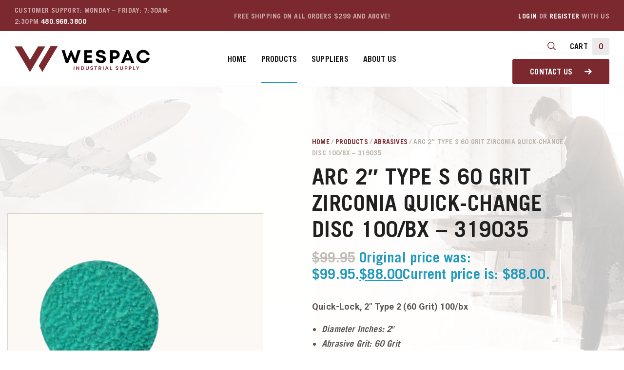

--- FILE ---
content_type: text/html; charset=UTF-8
request_url: https://wespacindustrial.com/product/quick-lock-discs-14/
body_size: 21123
content:
<!DOCTYPE html>
<html lang="en">
<head>
	<!-- Set up Meta -->
	<meta http-equiv="X-UA-Compatible" content="IE=edge"/>
	<meta charset="UTF-8">
<script type="text/javascript">
/* <![CDATA[ */
 var gform;gform||(document.addEventListener("gform_main_scripts_loaded",function(){gform.scriptsLoaded=!0}),window.addEventListener("DOMContentLoaded",function(){gform.domLoaded=!0}),gform={domLoaded:!1,scriptsLoaded:!1,initializeOnLoaded:function(o){gform.domLoaded&&gform.scriptsLoaded?o():!gform.domLoaded&&gform.scriptsLoaded?window.addEventListener("DOMContentLoaded",o):document.addEventListener("gform_main_scripts_loaded",o)},hooks:{action:{},filter:{}},addAction:function(o,n,r,t){gform.addHook("action",o,n,r,t)},addFilter:function(o,n,r,t){gform.addHook("filter",o,n,r,t)},doAction:function(o){gform.doHook("action",o,arguments)},applyFilters:function(o){return gform.doHook("filter",o,arguments)},removeAction:function(o,n){gform.removeHook("action",o,n)},removeFilter:function(o,n,r){gform.removeHook("filter",o,n,r)},addHook:function(o,n,r,t,i){null==gform.hooks[o][n]&&(gform.hooks[o][n]=[]);var e=gform.hooks[o][n];null==i&&(i=n+"_"+e.length),gform.hooks[o][n].push({tag:i,callable:r,priority:t=null==t?10:t})},doHook:function(n,o,r){var t;if(r=Array.prototype.slice.call(r,1),null!=gform.hooks[n][o]&&((o=gform.hooks[n][o]).sort(function(o,n){return o.priority-n.priority}),o.forEach(function(o){"function"!=typeof(t=o.callable)&&(t=window[t]),"action"==n?t.apply(null,r):r[0]=t.apply(null,r)})),"filter"==n)return r[0]},removeHook:function(o,n,t,i){var r;null!=gform.hooks[o][n]&&(r=(r=gform.hooks[o][n]).filter(function(o,n,r){return!!(null!=i&&i!=o.tag||null!=t&&t!=o.priority)}),gform.hooks[o][n]=r)}}); 
/* ]]> */
</script>


	<!-- Set the viewport width to device width for mobile -->
	<meta name="viewport" content="width=device-width, initial-scale=1, maximum-scale=1.0, user-scalable=no">
	<!-- Remove Microsoft Edge's & Safari phone-email styling -->
	<meta name="format-detection" content="telephone=no,email=no,url=no">

	<!-- Add external fonts below (GoogleFonts / Typekit) -->
	<link href="https://fonts.googleapis.com/css?family=Roboto:400,500,700&display=swap" rel="stylesheet">

	<meta name='robots' content='index, follow, max-image-preview:large, max-snippet:-1, max-video-preview:-1' />

	<!-- This site is optimized with the Yoast SEO plugin v26.7 - https://yoast.com/wordpress/plugins/seo/ -->
	<title>ARC 2&quot; Type S 60 Grit Zirconia Quick-Change Disc 100/BX - 319035 - Wespac Industrial</title>
	<link rel="canonical" href="https://wespacindustrial.com/product/quick-lock-discs-14/" />
	<meta property="og:locale" content="en_US" />
	<meta property="og:type" content="article" />
	<meta property="og:title" content="ARC 2&quot; Type S 60 Grit Zirconia Quick-Change Disc 100/BX - 319035 - Wespac Industrial" />
	<meta property="og:description" content="2&quot; Type 2 Zirconia, 60 Grit" />
	<meta property="og:url" content="https://wespacindustrial.com/product/quick-lock-discs-14/" />
	<meta property="og:site_name" content="Wespac Industrial" />
	<meta property="article:modified_time" content="2026-01-06T20:20:06+00:00" />
	<meta property="og:image" content="https://wespacindustrial.com/wp-content/uploads/2019/09/319034-1-1.jpg" />
	<meta property="og:image:width" content="1024" />
	<meta property="og:image:height" content="1024" />
	<meta property="og:image:type" content="image/jpeg" />
	<meta name="twitter:card" content="summary_large_image" />
	<meta name="twitter:label1" content="Est. reading time" />
	<meta name="twitter:data1" content="1 minute" />
	<script type="application/ld+json" class="yoast-schema-graph">{"@context":"https://schema.org","@graph":[{"@type":"WebPage","@id":"https://wespacindustrial.com/product/quick-lock-discs-14/","url":"https://wespacindustrial.com/product/quick-lock-discs-14/","name":"ARC 2\" Type S 60 Grit Zirconia Quick-Change Disc 100/BX - 319035 - Wespac Industrial","isPartOf":{"@id":"https://wespacindustrial.com/#website"},"primaryImageOfPage":{"@id":"https://wespacindustrial.com/product/quick-lock-discs-14/#primaryimage"},"image":{"@id":"https://wespacindustrial.com/product/quick-lock-discs-14/#primaryimage"},"thumbnailUrl":"https://wespacindustrial.com/wp-content/uploads/2019/09/319034-1-1.jpg","datePublished":"2019-09-16T15:40:54+00:00","dateModified":"2026-01-06T20:20:06+00:00","breadcrumb":{"@id":"https://wespacindustrial.com/product/quick-lock-discs-14/#breadcrumb"},"inLanguage":"en","potentialAction":[{"@type":"ReadAction","target":["https://wespacindustrial.com/product/quick-lock-discs-14/"]}]},{"@type":"ImageObject","inLanguage":"en","@id":"https://wespacindustrial.com/product/quick-lock-discs-14/#primaryimage","url":"https://wespacindustrial.com/wp-content/uploads/2019/09/319034-1-1.jpg","contentUrl":"https://wespacindustrial.com/wp-content/uploads/2019/09/319034-1-1.jpg","width":1024,"height":1024},{"@type":"BreadcrumbList","@id":"https://wespacindustrial.com/product/quick-lock-discs-14/#breadcrumb","itemListElement":[{"@type":"ListItem","position":1,"name":"Home","item":"https://wespacindustrial.com/"},{"@type":"ListItem","position":2,"name":"Products","item":"https://wespacindustrial.com/products/"},{"@type":"ListItem","position":3,"name":"ARC 2&#8243; Type S 60 Grit Zirconia Quick-Change Disc 100/BX &#8211; 319035"}]},{"@type":"WebSite","@id":"https://wespacindustrial.com/#website","url":"https://wespacindustrial.com/","name":"Wespac Industrial","description":"Your Discounted Abrasives Company","publisher":{"@id":"https://wespacindustrial.com/#organization"},"potentialAction":[{"@type":"SearchAction","target":{"@type":"EntryPoint","urlTemplate":"https://wespacindustrial.com/?s={search_term_string}"},"query-input":{"@type":"PropertyValueSpecification","valueRequired":true,"valueName":"search_term_string"}}],"inLanguage":"en"},{"@type":"Organization","@id":"https://wespacindustrial.com/#organization","name":"Wespac Industrial","url":"https://wespacindustrial.com/","logo":{"@type":"ImageObject","inLanguage":"en","@id":"https://wespacindustrial.com/#/schema/logo/image/","url":"https://wespacindustrial.com/wp-content/uploads/2019/07/wespac-logo.png","contentUrl":"https://wespacindustrial.com/wp-content/uploads/2019/07/wespac-logo.png","width":277,"height":53,"caption":"Wespac Industrial"},"image":{"@id":"https://wespacindustrial.com/#/schema/logo/image/"}}]}</script>
	<!-- / Yoast SEO plugin. -->


<link rel='dns-prefetch' href='//www.google.com' />
<link rel='dns-prefetch' href='//api.mapbox.com' />
<link rel="alternate" type="application/rss+xml" title="Wespac Industrial &raquo; Feed" href="https://wespacindustrial.com/feed/" />
<link rel="alternate" title="oEmbed (JSON)" type="application/json+oembed" href="https://wespacindustrial.com/wp-json/oembed/1.0/embed?url=https%3A%2F%2Fwespacindustrial.com%2Fproduct%2Fquick-lock-discs-14%2F" />
<link rel="alternate" title="oEmbed (XML)" type="text/xml+oembed" href="https://wespacindustrial.com/wp-json/oembed/1.0/embed?url=https%3A%2F%2Fwespacindustrial.com%2Fproduct%2Fquick-lock-discs-14%2F&#038;format=xml" />
<style id='wp-img-auto-sizes-contain-inline-css' type='text/css'>
img:is([sizes=auto i],[sizes^="auto," i]){contain-intrinsic-size:3000px 1500px}
/*# sourceURL=wp-img-auto-sizes-contain-inline-css */
</style>
<link rel='stylesheet' id='wp-components-css' href='https://wespacindustrial.com/wp-includes/css/dist/components/style.min.css?ver=6.9' type='text/css' media='all' />
<link rel='stylesheet' id='flexible-shipping-ups-blocks-integration-frontend-css' href='https://wespacindustrial.com/wp-content/plugins/flexible-shipping-ups/build/point-selection-block-frontend.css?ver=1765908772' type='text/css' media='all' />
<link rel='stylesheet' id='flexible-shipping-ups-blocks-integration-editor-css' href='https://wespacindustrial.com/wp-content/plugins/flexible-shipping-ups/build/point-selection-block.css?ver=1765908772' type='text/css' media='all' />
<style id='classic-theme-styles-inline-css' type='text/css'>
/*! This file is auto-generated */
.wp-block-button__link{color:#fff;background-color:#32373c;border-radius:9999px;box-shadow:none;text-decoration:none;padding:calc(.667em + 2px) calc(1.333em + 2px);font-size:1.125em}.wp-block-file__button{background:#32373c;color:#fff;text-decoration:none}
/*# sourceURL=/wp-includes/css/classic-themes.min.css */
</style>
<link rel='stylesheet' id='woocommerce-layout-css' href='https://wespacindustrial.com/wp-content/plugins/woocommerce/assets/css/woocommerce-layout.css?ver=10.4.3' type='text/css' media='all' />
<link rel='stylesheet' id='woocommerce-smallscreen-css' href='https://wespacindustrial.com/wp-content/plugins/woocommerce/assets/css/woocommerce-smallscreen.css?ver=10.4.3' type='text/css' media='only screen and (max-width: 768px)' />
<link rel='stylesheet' id='woocommerce-general-css' href='https://wespacindustrial.com/wp-content/plugins/woocommerce/assets/css/woocommerce.css?ver=10.4.3' type='text/css' media='all' />
<style id='woocommerce-inline-inline-css' type='text/css'>
.woocommerce form .form-row .required { visibility: visible; }
/*# sourceURL=woocommerce-inline-inline-css */
</style>
<link rel='stylesheet' id='mapbox_gl_js_css-css' href='https://api.mapbox.com/mapbox-gl-js/v1.11.1/mapbox-gl.css?ver=6.9' type='text/css' media='all' />
<link rel='stylesheet' id='mapbox_gl_js_geocoder_css-css' href='https://api.mapbox.com/mapbox-gl-js/plugins/mapbox-gl-geocoder/v2.2.0/mapbox-gl-geocoder.css?ver=6.9' type='text/css' media='all' />
<link rel='stylesheet' id='mapbox_gl_js_directions_css-css' href='https://api.mapbox.com/mapbox-gl-js/plugins/mapbox-gl-directions/v3.1.1/mapbox-gl-directions.css?ver=6.9' type='text/css' media='all' />
<link rel='stylesheet' id='wp-mapbox-gl-js-css' href='https://wespacindustrial.com/wp-content/plugins/wp-mapbox-gl-js/public/css/wp-mapbox-gl-js-public.css?ver=3.0.1' type='text/css' media='all' />
<link rel='stylesheet' id='gateway-css' href='https://wespacindustrial.com/wp-content/plugins/woocommerce-paypal-payments/modules/ppcp-button/assets/css/gateway.css?ver=3.3.2' type='text/css' media='all' />
<link rel='stylesheet' id='foundation-css' href='https://wespacindustrial.com/wp-content/themes/wespac-industrial/css/foundation.css?ver=6.5.3' type='text/css' media='all' />
<link rel='stylesheet' id='custom-css' href='https://wespacindustrial.com/wp-content/themes/wespac-industrial/css/custom.css' type='text/css' media='all' />
<link rel='stylesheet' id='style-css' href='https://wespacindustrial.com/wp-content/themes/wespac-industrial/style.css' type='text/css' media='all' />
<script type="text/javascript" src="https://wespacindustrial.com/wp-includes/js/jquery/jquery.min.js?ver=3.7.1" id="jquery-core-js"></script>
<script type="text/javascript" src="https://wespacindustrial.com/wp-includes/js/jquery/jquery-migrate.min.js?ver=3.4.1" id="jquery-migrate-js"></script>
<script type="text/javascript" src="https://wespacindustrial.com/wp-content/plugins/recaptcha-woo/js/rcfwc.js?ver=1.0" id="rcfwc-js-js" defer="defer" data-wp-strategy="defer"></script>
<script type="text/javascript" src="https://www.google.com/recaptcha/api.js?hl=en" id="recaptcha-js" defer="defer" data-wp-strategy="defer"></script>
<script type="text/javascript" src="https://wespacindustrial.com/wp-content/plugins/woocommerce/assets/js/jquery-blockui/jquery.blockUI.min.js?ver=2.7.0-wc.10.4.3" id="wc-jquery-blockui-js" defer="defer" data-wp-strategy="defer"></script>
<script type="text/javascript" id="wc-add-to-cart-js-extra">
/* <![CDATA[ */
var wc_add_to_cart_params = {"ajax_url":"/wp-admin/admin-ajax.php","wc_ajax_url":"/?wc-ajax=%%endpoint%%","i18n_view_cart":"View cart","cart_url":"https://wespacindustrial.com/cart/","is_cart":"","cart_redirect_after_add":"no"};
//# sourceURL=wc-add-to-cart-js-extra
/* ]]> */
</script>
<script type="text/javascript" src="https://wespacindustrial.com/wp-content/plugins/woocommerce/assets/js/frontend/add-to-cart.min.js?ver=10.4.3" id="wc-add-to-cart-js" defer="defer" data-wp-strategy="defer"></script>
<script type="text/javascript" id="wc-single-product-js-extra">
/* <![CDATA[ */
var wc_single_product_params = {"i18n_required_rating_text":"Please select a rating","i18n_rating_options":["1 of 5 stars","2 of 5 stars","3 of 5 stars","4 of 5 stars","5 of 5 stars"],"i18n_product_gallery_trigger_text":"View full-screen image gallery","review_rating_required":"yes","flexslider":{"rtl":false,"animation":"slide","smoothHeight":true,"directionNav":false,"controlNav":"thumbnails","slideshow":false,"animationSpeed":500,"animationLoop":false,"allowOneSlide":false},"zoom_enabled":"","zoom_options":[],"photoswipe_enabled":"","photoswipe_options":{"shareEl":false,"closeOnScroll":false,"history":false,"hideAnimationDuration":0,"showAnimationDuration":0},"flexslider_enabled":""};
//# sourceURL=wc-single-product-js-extra
/* ]]> */
</script>
<script type="text/javascript" src="https://wespacindustrial.com/wp-content/plugins/woocommerce/assets/js/frontend/single-product.min.js?ver=10.4.3" id="wc-single-product-js" defer="defer" data-wp-strategy="defer"></script>
<script type="text/javascript" src="https://wespacindustrial.com/wp-content/plugins/woocommerce/assets/js/js-cookie/js.cookie.min.js?ver=2.1.4-wc.10.4.3" id="wc-js-cookie-js" defer="defer" data-wp-strategy="defer"></script>
<script type="text/javascript" id="woocommerce-js-extra">
/* <![CDATA[ */
var woocommerce_params = {"ajax_url":"/wp-admin/admin-ajax.php","wc_ajax_url":"/?wc-ajax=%%endpoint%%","i18n_password_show":"Show password","i18n_password_hide":"Hide password"};
//# sourceURL=woocommerce-js-extra
/* ]]> */
</script>
<script type="text/javascript" src="https://wespacindustrial.com/wp-content/plugins/woocommerce/assets/js/frontend/woocommerce.min.js?ver=10.4.3" id="woocommerce-js" defer="defer" data-wp-strategy="defer"></script>
<script type="text/javascript" src="https://api.mapbox.com/mapbox-gl-js/v1.11.1/mapbox-gl.js?ver=6.9" id="mapbox_gl_js-js"></script>
<script type="text/javascript" src="https://api.mapbox.com/mapbox-gl-js/plugins/mapbox-gl-geocoder/v2.2.0/mapbox-gl-geocoder.min.js?ver=6.9" id="mapbox_gl_geocoder_js-js"></script>
<script type="text/javascript" src="https://api.mapbox.com/mapbox-gl-js/plugins/mapbox-gl-directions/v3.1.1/mapbox-gl-directions.js?ver=6.9" id="mapbox_gl_directions_js-js"></script>
<script type="text/javascript" src="https://wespacindustrial.com/wp-content/plugins/wp-mapbox-gl-js/public/js/wp-mapbox-gl-js-public.js?ver=698" id="wp-mapbox-gl-js-js"></script>
<link rel="https://api.w.org/" href="https://wespacindustrial.com/wp-json/" /><link rel="alternate" title="JSON" type="application/json" href="https://wespacindustrial.com/wp-json/wp/v2/product/3017" /><link rel="EditURI" type="application/rsd+xml" title="RSD" href="https://wespacindustrial.com/xmlrpc.php?rsd" />
<meta name="generator" content="WordPress 6.9" />
<meta name="generator" content="WooCommerce 10.4.3" />
<link rel='shortlink' href='https://wespacindustrial.com/?p=3017' />

<!--BEGIN: TRACKING CODE MANAGER (v2.5.0) BY INTELLYWP.COM IN HEAD//-->
<!-- Global site tag (gtag.js) - Google Analytics -->
<script async src="https://www.googletagmanager.com/gtag/js?id=UA-159566012-1"></script>
<script>
  window.dataLayer = window.dataLayer || [];
  function gtag(){dataLayer.push(arguments);}
  gtag('js', new Date());

  gtag('config', 'UA-159566012-1');
</script>
<!--END: https://wordpress.org/plugins/tracking-code-manager IN HEAD//--><!-- Google site verification - Google for WooCommerce -->
<meta name="google-site-verification" content="RNwfDZWfrEXKfY_Waz5bSFV3T_fyeHaLz-1HSyKUxzg" />

			<style type='text/css'>
				body.admin-bar {margin-top:32px !important}
				@media screen and (max-width: 782px) {
					body.admin-bar { margin-top:46px !important }
				}
			</style>
				<noscript><style>.woocommerce-product-gallery{ opacity: 1 !important; }</style></noscript>
	<style type="text/css">.recentcomments a{display:inline !important;padding:0 !important;margin:0 !important;}</style><style type="text/css" id="custom-background-css">
body.custom-background { background-color: #ffffff; }
</style>
	<link rel="icon" href="https://wespacindustrial.com/wp-content/uploads/2019/08/favicon.png" sizes="32x32" />
<link rel="icon" href="https://wespacindustrial.com/wp-content/uploads/2019/08/favicon.png" sizes="192x192" />
<link rel="apple-touch-icon" href="https://wespacindustrial.com/wp-content/uploads/2019/08/favicon.png" />
<meta name="msapplication-TileImage" content="https://wespacindustrial.com/wp-content/uploads/2019/08/favicon.png" />
<link rel='stylesheet' id='wc-blocks-style-css' href='https://wespacindustrial.com/wp-content/plugins/woocommerce/assets/client/blocks/wc-blocks.css?ver=wc-10.4.3' type='text/css' media='all' />
<style id='global-styles-inline-css' type='text/css'>
:root{--wp--preset--aspect-ratio--square: 1;--wp--preset--aspect-ratio--4-3: 4/3;--wp--preset--aspect-ratio--3-4: 3/4;--wp--preset--aspect-ratio--3-2: 3/2;--wp--preset--aspect-ratio--2-3: 2/3;--wp--preset--aspect-ratio--16-9: 16/9;--wp--preset--aspect-ratio--9-16: 9/16;--wp--preset--color--black: #000000;--wp--preset--color--cyan-bluish-gray: #abb8c3;--wp--preset--color--white: #ffffff;--wp--preset--color--pale-pink: #f78da7;--wp--preset--color--vivid-red: #cf2e2e;--wp--preset--color--luminous-vivid-orange: #ff6900;--wp--preset--color--luminous-vivid-amber: #fcb900;--wp--preset--color--light-green-cyan: #7bdcb5;--wp--preset--color--vivid-green-cyan: #00d084;--wp--preset--color--pale-cyan-blue: #8ed1fc;--wp--preset--color--vivid-cyan-blue: #0693e3;--wp--preset--color--vivid-purple: #9b51e0;--wp--preset--gradient--vivid-cyan-blue-to-vivid-purple: linear-gradient(135deg,rgb(6,147,227) 0%,rgb(155,81,224) 100%);--wp--preset--gradient--light-green-cyan-to-vivid-green-cyan: linear-gradient(135deg,rgb(122,220,180) 0%,rgb(0,208,130) 100%);--wp--preset--gradient--luminous-vivid-amber-to-luminous-vivid-orange: linear-gradient(135deg,rgb(252,185,0) 0%,rgb(255,105,0) 100%);--wp--preset--gradient--luminous-vivid-orange-to-vivid-red: linear-gradient(135deg,rgb(255,105,0) 0%,rgb(207,46,46) 100%);--wp--preset--gradient--very-light-gray-to-cyan-bluish-gray: linear-gradient(135deg,rgb(238,238,238) 0%,rgb(169,184,195) 100%);--wp--preset--gradient--cool-to-warm-spectrum: linear-gradient(135deg,rgb(74,234,220) 0%,rgb(151,120,209) 20%,rgb(207,42,186) 40%,rgb(238,44,130) 60%,rgb(251,105,98) 80%,rgb(254,248,76) 100%);--wp--preset--gradient--blush-light-purple: linear-gradient(135deg,rgb(255,206,236) 0%,rgb(152,150,240) 100%);--wp--preset--gradient--blush-bordeaux: linear-gradient(135deg,rgb(254,205,165) 0%,rgb(254,45,45) 50%,rgb(107,0,62) 100%);--wp--preset--gradient--luminous-dusk: linear-gradient(135deg,rgb(255,203,112) 0%,rgb(199,81,192) 50%,rgb(65,88,208) 100%);--wp--preset--gradient--pale-ocean: linear-gradient(135deg,rgb(255,245,203) 0%,rgb(182,227,212) 50%,rgb(51,167,181) 100%);--wp--preset--gradient--electric-grass: linear-gradient(135deg,rgb(202,248,128) 0%,rgb(113,206,126) 100%);--wp--preset--gradient--midnight: linear-gradient(135deg,rgb(2,3,129) 0%,rgb(40,116,252) 100%);--wp--preset--font-size--small: 13px;--wp--preset--font-size--medium: 20px;--wp--preset--font-size--large: 36px;--wp--preset--font-size--x-large: 42px;--wp--preset--spacing--20: 0.44rem;--wp--preset--spacing--30: 0.67rem;--wp--preset--spacing--40: 1rem;--wp--preset--spacing--50: 1.5rem;--wp--preset--spacing--60: 2.25rem;--wp--preset--spacing--70: 3.38rem;--wp--preset--spacing--80: 5.06rem;--wp--preset--shadow--natural: 6px 6px 9px rgba(0, 0, 0, 0.2);--wp--preset--shadow--deep: 12px 12px 50px rgba(0, 0, 0, 0.4);--wp--preset--shadow--sharp: 6px 6px 0px rgba(0, 0, 0, 0.2);--wp--preset--shadow--outlined: 6px 6px 0px -3px rgb(255, 255, 255), 6px 6px rgb(0, 0, 0);--wp--preset--shadow--crisp: 6px 6px 0px rgb(0, 0, 0);}:where(.is-layout-flex){gap: 0.5em;}:where(.is-layout-grid){gap: 0.5em;}body .is-layout-flex{display: flex;}.is-layout-flex{flex-wrap: wrap;align-items: center;}.is-layout-flex > :is(*, div){margin: 0;}body .is-layout-grid{display: grid;}.is-layout-grid > :is(*, div){margin: 0;}:where(.wp-block-columns.is-layout-flex){gap: 2em;}:where(.wp-block-columns.is-layout-grid){gap: 2em;}:where(.wp-block-post-template.is-layout-flex){gap: 1.25em;}:where(.wp-block-post-template.is-layout-grid){gap: 1.25em;}.has-black-color{color: var(--wp--preset--color--black) !important;}.has-cyan-bluish-gray-color{color: var(--wp--preset--color--cyan-bluish-gray) !important;}.has-white-color{color: var(--wp--preset--color--white) !important;}.has-pale-pink-color{color: var(--wp--preset--color--pale-pink) !important;}.has-vivid-red-color{color: var(--wp--preset--color--vivid-red) !important;}.has-luminous-vivid-orange-color{color: var(--wp--preset--color--luminous-vivid-orange) !important;}.has-luminous-vivid-amber-color{color: var(--wp--preset--color--luminous-vivid-amber) !important;}.has-light-green-cyan-color{color: var(--wp--preset--color--light-green-cyan) !important;}.has-vivid-green-cyan-color{color: var(--wp--preset--color--vivid-green-cyan) !important;}.has-pale-cyan-blue-color{color: var(--wp--preset--color--pale-cyan-blue) !important;}.has-vivid-cyan-blue-color{color: var(--wp--preset--color--vivid-cyan-blue) !important;}.has-vivid-purple-color{color: var(--wp--preset--color--vivid-purple) !important;}.has-black-background-color{background-color: var(--wp--preset--color--black) !important;}.has-cyan-bluish-gray-background-color{background-color: var(--wp--preset--color--cyan-bluish-gray) !important;}.has-white-background-color{background-color: var(--wp--preset--color--white) !important;}.has-pale-pink-background-color{background-color: var(--wp--preset--color--pale-pink) !important;}.has-vivid-red-background-color{background-color: var(--wp--preset--color--vivid-red) !important;}.has-luminous-vivid-orange-background-color{background-color: var(--wp--preset--color--luminous-vivid-orange) !important;}.has-luminous-vivid-amber-background-color{background-color: var(--wp--preset--color--luminous-vivid-amber) !important;}.has-light-green-cyan-background-color{background-color: var(--wp--preset--color--light-green-cyan) !important;}.has-vivid-green-cyan-background-color{background-color: var(--wp--preset--color--vivid-green-cyan) !important;}.has-pale-cyan-blue-background-color{background-color: var(--wp--preset--color--pale-cyan-blue) !important;}.has-vivid-cyan-blue-background-color{background-color: var(--wp--preset--color--vivid-cyan-blue) !important;}.has-vivid-purple-background-color{background-color: var(--wp--preset--color--vivid-purple) !important;}.has-black-border-color{border-color: var(--wp--preset--color--black) !important;}.has-cyan-bluish-gray-border-color{border-color: var(--wp--preset--color--cyan-bluish-gray) !important;}.has-white-border-color{border-color: var(--wp--preset--color--white) !important;}.has-pale-pink-border-color{border-color: var(--wp--preset--color--pale-pink) !important;}.has-vivid-red-border-color{border-color: var(--wp--preset--color--vivid-red) !important;}.has-luminous-vivid-orange-border-color{border-color: var(--wp--preset--color--luminous-vivid-orange) !important;}.has-luminous-vivid-amber-border-color{border-color: var(--wp--preset--color--luminous-vivid-amber) !important;}.has-light-green-cyan-border-color{border-color: var(--wp--preset--color--light-green-cyan) !important;}.has-vivid-green-cyan-border-color{border-color: var(--wp--preset--color--vivid-green-cyan) !important;}.has-pale-cyan-blue-border-color{border-color: var(--wp--preset--color--pale-cyan-blue) !important;}.has-vivid-cyan-blue-border-color{border-color: var(--wp--preset--color--vivid-cyan-blue) !important;}.has-vivid-purple-border-color{border-color: var(--wp--preset--color--vivid-purple) !important;}.has-vivid-cyan-blue-to-vivid-purple-gradient-background{background: var(--wp--preset--gradient--vivid-cyan-blue-to-vivid-purple) !important;}.has-light-green-cyan-to-vivid-green-cyan-gradient-background{background: var(--wp--preset--gradient--light-green-cyan-to-vivid-green-cyan) !important;}.has-luminous-vivid-amber-to-luminous-vivid-orange-gradient-background{background: var(--wp--preset--gradient--luminous-vivid-amber-to-luminous-vivid-orange) !important;}.has-luminous-vivid-orange-to-vivid-red-gradient-background{background: var(--wp--preset--gradient--luminous-vivid-orange-to-vivid-red) !important;}.has-very-light-gray-to-cyan-bluish-gray-gradient-background{background: var(--wp--preset--gradient--very-light-gray-to-cyan-bluish-gray) !important;}.has-cool-to-warm-spectrum-gradient-background{background: var(--wp--preset--gradient--cool-to-warm-spectrum) !important;}.has-blush-light-purple-gradient-background{background: var(--wp--preset--gradient--blush-light-purple) !important;}.has-blush-bordeaux-gradient-background{background: var(--wp--preset--gradient--blush-bordeaux) !important;}.has-luminous-dusk-gradient-background{background: var(--wp--preset--gradient--luminous-dusk) !important;}.has-pale-ocean-gradient-background{background: var(--wp--preset--gradient--pale-ocean) !important;}.has-electric-grass-gradient-background{background: var(--wp--preset--gradient--electric-grass) !important;}.has-midnight-gradient-background{background: var(--wp--preset--gradient--midnight) !important;}.has-small-font-size{font-size: var(--wp--preset--font-size--small) !important;}.has-medium-font-size{font-size: var(--wp--preset--font-size--medium) !important;}.has-large-font-size{font-size: var(--wp--preset--font-size--large) !important;}.has-x-large-font-size{font-size: var(--wp--preset--font-size--x-large) !important;}
/*# sourceURL=global-styles-inline-css */
</style>
</head>

<body class="wp-singular product-template-default single single-product postid-3017 custom-background wp-custom-logo wp-theme-wespac-industrial no-outline theme-wespac-industrial woocommerce woocommerce-page woocommerce-demo-store woocommerce-no-js">
<p role="complementary" aria-label="Store notice" class="woocommerce-store-notice demo_store" data-notice-id="97118d81ff13921936f6a64145a54053" style="display:none;">FREE SHIPPING STARTING AT $299! <a role="button" href="#" class="woocommerce-store-notice__dismiss-link">Dismiss</a></p>
<!-- <div class="preloader hide-for-medium">
	<div class="preloader__icon"></div>
</div> -->

<!-- BEGIN of header -->
<div id="sticky-toggle"></div>
<div class="header-container" data-sticky-container>
	<header class="header sticky" data-sticky data-margin-top="0" data-top-anchor="sticky-toggle:top" data-sticky-on="small">
		<div class="header__top show-for-large">
			<div class="grid-container fluid">
				<div class="grid-x grid-margin-x align-middle">
					<div class="cell medium-4 large-auto">
						<p>CUSTOMER SUPPORT: Monday &#8211; Friday: 7:30AM-2:30PM <a href="tel:480.968.3800">480.968.3800</a></p>
					</div>
					<div class="cell medium-4 large-5 text-center header__promo">
						<p>FREE SHIPPING ON ALL ORDERS $299 AND ABOVE!</p>
					</div>
					<div class="cell medium-4 large-auto text-right">
													<div id="login_form_popup" class="popup">
								<img width="1018" height="705" src="data:image/svg+xml,%3Csvg%20xmlns='http://www.w3.org/2000/svg'%20viewBox='0%200%201018%20705'%3E%3C/svg%3E" class="decor-img decor-img--top decor-img--left" alt="decor plane" decoding="async" fetchpriority="high" data-lazy-srcset="https://wespacindustrial.com/wp-content/uploads/2019/07/decor-plane.jpg 1018w, https://wespacindustrial.com/wp-content/uploads/2019/07/decor-plane-300x208.jpg 300w, https://wespacindustrial.com/wp-content/uploads/2019/07/decor-plane-768x532.jpg 768w, https://wespacindustrial.com/wp-content/uploads/2019/07/decor-plane-600x416.jpg 600w" data-lazy-sizes="(max-width: 1018px) 100vw, 1018px" data-lazy-src="https://wespacindustrial.com/wp-content/uploads/2019/07/decor-plane.jpg" /><noscript><img width="1018" height="705" src="https://wespacindustrial.com/wp-content/uploads/2019/07/decor-plane.jpg" class="decor-img decor-img--top decor-img--left" alt="decor plane" decoding="async" fetchpriority="high" srcset="https://wespacindustrial.com/wp-content/uploads/2019/07/decor-plane.jpg 1018w, https://wespacindustrial.com/wp-content/uploads/2019/07/decor-plane-300x208.jpg 300w, https://wespacindustrial.com/wp-content/uploads/2019/07/decor-plane-768x532.jpg 768w, https://wespacindustrial.com/wp-content/uploads/2019/07/decor-plane-600x416.jpg 600w" sizes="(max-width: 1018px) 100vw, 1018px" /></noscript>								<img width="1011" height="952" src="data:image/svg+xml,%3Csvg%20xmlns='http://www.w3.org/2000/svg'%20viewBox='0%200%201011%20952'%3E%3C/svg%3E" class="decor-img decor-img--top decor-img--right" alt="industrial work" decoding="async" data-lazy-srcset="https://wespacindustrial.com/wp-content/uploads/2019/07/deco-3.jpg 1011w, https://wespacindustrial.com/wp-content/uploads/2019/07/deco-3-300x282.jpg 300w, https://wespacindustrial.com/wp-content/uploads/2019/07/deco-3-768x723.jpg 768w, https://wespacindustrial.com/wp-content/uploads/2019/07/deco-3-600x565.jpg 600w" data-lazy-sizes="(max-width: 1011px) 100vw, 1011px" data-lazy-src="https://wespacindustrial.com/wp-content/uploads/2019/07/deco-3.jpg" /><noscript><img width="1011" height="952" src="https://wespacindustrial.com/wp-content/uploads/2019/07/deco-3.jpg" class="decor-img decor-img--top decor-img--right" alt="industrial work" decoding="async" srcset="https://wespacindustrial.com/wp-content/uploads/2019/07/deco-3.jpg 1011w, https://wespacindustrial.com/wp-content/uploads/2019/07/deco-3-300x282.jpg 300w, https://wespacindustrial.com/wp-content/uploads/2019/07/deco-3-768x723.jpg 768w, https://wespacindustrial.com/wp-content/uploads/2019/07/deco-3-600x565.jpg 600w" sizes="(max-width: 1011px) 100vw, 1011px" /></noscript>								<div class="popup__inner">
									<div class="popup__content-wrap">
										<div class="popup__content">
											<h3 style="text-align: center;">LOG IN FOR A FASTER<br />
CHECKOUT EXPERIENCE</h3>
											
<form id="login_form" action="login" method="post" class="login-form">
	<div class="login-form__header">
		<p class="callout "></p>
	</div>
	<ul class="login-form__fields gform_fields">
					<li class="gfield login-form__field login-form__name" >
				<label class="gfield_label" for="user_name">Email address*</label>
				<input id="user_name" type="text" name="log">
			</li>
			<li class="gfield login-form__field login-form__pass" >
				<label class="gfield_label" for="user_pass">Password*</label>
				<input id="user_pass" type="password" name="pwd">
				<a class="lost-pass" href="https://wespacindustrial.com/my-account/lost-password/">Forgot password?</a>
			</li>
			</ul>
	<div class="login-form__footer gform_footer">
		<input type="hidden" id="_wpnonce" name="_wpnonce" value="462fac3b6b" /><input type="hidden" name="_wp_http_referer" value="/product/quick-lock-discs-14/" />		<input type="hidden" id="user_action" name="user_action" value="login">
		<button class="button" type="submit" id="submit_login">Login</button>
	</div>
</form>
											<p class="register-link">Not a user?												<a class="fancybox" href="#register_form">Register today</a></p>
										</div>
									</div>
								</div>
							</div>
							<div id="register_form" class="popup">
								<img width="1018" height="705" src="data:image/svg+xml,%3Csvg%20xmlns='http://www.w3.org/2000/svg'%20viewBox='0%200%201018%20705'%3E%3C/svg%3E" class="decor-img decor-img--top decor-img--left" alt="decor plane" decoding="async" data-lazy-srcset="https://wespacindustrial.com/wp-content/uploads/2019/07/decor-plane.jpg 1018w, https://wespacindustrial.com/wp-content/uploads/2019/07/decor-plane-300x208.jpg 300w, https://wespacindustrial.com/wp-content/uploads/2019/07/decor-plane-768x532.jpg 768w, https://wespacindustrial.com/wp-content/uploads/2019/07/decor-plane-600x416.jpg 600w" data-lazy-sizes="(max-width: 1018px) 100vw, 1018px" data-lazy-src="https://wespacindustrial.com/wp-content/uploads/2019/07/decor-plane.jpg" /><noscript><img width="1018" height="705" src="https://wespacindustrial.com/wp-content/uploads/2019/07/decor-plane.jpg" class="decor-img decor-img--top decor-img--left" alt="decor plane" decoding="async" srcset="https://wespacindustrial.com/wp-content/uploads/2019/07/decor-plane.jpg 1018w, https://wespacindustrial.com/wp-content/uploads/2019/07/decor-plane-300x208.jpg 300w, https://wespacindustrial.com/wp-content/uploads/2019/07/decor-plane-768x532.jpg 768w, https://wespacindustrial.com/wp-content/uploads/2019/07/decor-plane-600x416.jpg 600w" sizes="(max-width: 1018px) 100vw, 1018px" /></noscript>								<img width="1011" height="952" src="data:image/svg+xml,%3Csvg%20xmlns='http://www.w3.org/2000/svg'%20viewBox='0%200%201011%20952'%3E%3C/svg%3E" class="decor-img decor-img--top decor-img--right" alt="industrial work" decoding="async" data-lazy-srcset="https://wespacindustrial.com/wp-content/uploads/2019/07/deco-3.jpg 1011w, https://wespacindustrial.com/wp-content/uploads/2019/07/deco-3-300x282.jpg 300w, https://wespacindustrial.com/wp-content/uploads/2019/07/deco-3-768x723.jpg 768w, https://wespacindustrial.com/wp-content/uploads/2019/07/deco-3-600x565.jpg 600w" data-lazy-sizes="(max-width: 1011px) 100vw, 1011px" data-lazy-src="https://wespacindustrial.com/wp-content/uploads/2019/07/deco-3.jpg" /><noscript><img width="1011" height="952" src="https://wespacindustrial.com/wp-content/uploads/2019/07/deco-3.jpg" class="decor-img decor-img--top decor-img--right" alt="industrial work" decoding="async" srcset="https://wespacindustrial.com/wp-content/uploads/2019/07/deco-3.jpg 1011w, https://wespacindustrial.com/wp-content/uploads/2019/07/deco-3-300x282.jpg 300w, https://wespacindustrial.com/wp-content/uploads/2019/07/deco-3-768x723.jpg 768w, https://wespacindustrial.com/wp-content/uploads/2019/07/deco-3-600x565.jpg 600w" sizes="(max-width: 1011px) 100vw, 1011px" /></noscript>								<div class="popup__inner">
									<div class="popup__content-wrap">
										<div class="popup__content">
											<h3 style="text-align: center;">GET REGISTERED<br />
TODAY!</h3>
											<script type="text/javascript"></script>
                <div class='gf_browser_chrome gform_wrapper gform_legacy_markup_wrapper gform-theme--no-framework' data-form-theme='legacy' data-form-index='0' id='gform_wrapper_2' ><form method='post' enctype='multipart/form-data' target='gform_ajax_frame_2' id='gform_2'  action='/product/quick-lock-discs-14/' data-formid='2' novalidate>
                        <div class='gform-body gform_body'><ul id='gform_fields_2' class='gform_fields top_label form_sublabel_below description_below'><li id="field_2_3"  class="gfield gfield--type-email gfield_contains_required field_sublabel_below gfield--no-description field_description_below gfield_visibility_visible"  data-js-reload="field_2_3"><label class='gfield_label gform-field-label' for='input_2_3' >Email address<span class="gfield_required"><span class="gfield_required gfield_required_asterisk">*</span></span></label><div class='ginput_container ginput_container_email'>
                            <input name='input_3' id='input_2_3' type='email' value='' class='medium'    aria-required="true" aria-invalid="false"  />
                        </div></li><li id="field_2_2"  class="gfield gfield--type-password gfield_contains_required field_sublabel_below gfield--no-description field_description_below hidden_label gfield_visibility_visible"  data-js-reload="field_2_2"><label class='gfield_label gform-field-label gfield_label_before_complex'  >Password<span class="gfield_required"><span class="gfield_required gfield_required_asterisk">*</span></span></label><div class='ginput_complex ginput_container ginput_container_password gform-grid-row' id='input_2_2_container'>
						<span id='input_2_2_1_container' class='ginput_password ginput_left gform-grid-col gform-grid-col--size-auto'>
							<span class='password_input_container'>
							<input type='password' name='input_2' id='input_2_2'   value=''   aria-required="true" aria-invalid="false"  />
							
							</span>
							<label for='input_2_2' class='gform-field-label gform-field-label--type-sub '>Password*</label>
						</span>
						<span id='input_2_2_2_container' class='ginput_password ginput_right gform-grid-col gform-grid-col--size-auto'>
							<span class='password_input_container'>
							<input type='password' name='input_2_2' id='input_2_2_2'   value=''   aria-required="true" aria-invalid="false" />
							
							</span>
							<label for='input_2_2_2' class='gform-field-label gform-field-label--type-sub '>Enter password again*</label>
						</span>
						<div class='gf_clear gf_clear_complex'></div>
					</div></li><li id="field_2_4"  class="gfield gfield--type-captcha field_sublabel_below gfield--no-description field_description_below gfield_visibility_visible"  data-js-reload="field_2_4"><label class='gfield_label gform-field-label' for='input_2_4' >ReCaptcha</label><div id='input_2_4' class='ginput_container ginput_recaptcha' data-sitekey='6Le37twUAAAAANevpj3bvzulfkh0VwqfNfuV1M2I'  data-theme='light' data-tabindex='-1' data-size='invisible' data-badge='bottomright'></div></li><li id="field_2_5"  class="gfield gfield--type-honeypot gform_validation_container field_sublabel_below gfield--has-description field_description_below gfield_visibility_visible"  data-js-reload="field_2_5"><label class='gfield_label gform-field-label' for='input_2_5' >Phone</label><div class='ginput_container'><input name='input_5' id='input_2_5' type='text' value='' autocomplete='new-password'/></div><div class='gfield_description' id='gfield_description_2_5'>This field is for validation purposes and should be left unchanged.</div></li></ul></div>
        <div class='gform_footer top_label'> <button type='submit' id='gform_submit_button_2' class='gform_button button' value='Submit'  onclick='if(window["gf_submitting_2"]){return false;}  if( !jQuery("#gform_2")[0].checkValidity || jQuery("#gform_2")[0].checkValidity()){window["gf_submitting_2"]=true;}  ' onkeypress='if( event.keyCode == 13 ){ if(window["gf_submitting_2"]){return false;} if( !jQuery("#gform_2")[0].checkValidity || jQuery("#gform_2")[0].checkValidity()){window["gf_submitting_2"]=true;}  jQuery("#gform_2").trigger("submit",[true]); }' >Submit</button> <input type='hidden' name='gform_ajax' value='form_id=2&amp;title=&amp;description=&amp;tabindex=0' />
            <input type='hidden' class='gform_hidden' name='is_submit_2' value='1' />
            <input type='hidden' class='gform_hidden' name='gform_submit' value='2' />
            
            <input type='hidden' class='gform_hidden' name='gform_unique_id' value='' />
            <input type='hidden' class='gform_hidden' name='state_2' value='WyJbXSIsImU1MjRlZTBkZWFkZWM1YjU5YWVlYzVlZDAxM2ZkNWUxIl0=' />
            <input type='hidden' class='gform_hidden' name='gform_target_page_number_2' id='gform_target_page_number_2' value='0' />
            <input type='hidden' class='gform_hidden' name='gform_source_page_number_2' id='gform_source_page_number_2' value='1' />
            <input type='hidden' name='gform_field_values' value='' />
            
        </div>
                        </form>
                        </div>
		                <iframe style='display:none;width:0px;height:0px;' src='about:blank' name='gform_ajax_frame_2' id='gform_ajax_frame_2' title='This iframe contains the logic required to handle Ajax powered Gravity Forms.'></iframe>
		                <script type="text/javascript">
/* <![CDATA[ */
 gform.initializeOnLoaded( function() {gformInitSpinner( 2, 'https://wespacindustrial.com/wp-content/plugins/gravityforms/images/spinner.svg', true );jQuery('#gform_ajax_frame_2').on('load',function(){var contents = jQuery(this).contents().find('*').html();var is_postback = contents.indexOf('GF_AJAX_POSTBACK') >= 0;if(!is_postback){return;}var form_content = jQuery(this).contents().find('#gform_wrapper_2');var is_confirmation = jQuery(this).contents().find('#gform_confirmation_wrapper_2').length > 0;var is_redirect = contents.indexOf('gformRedirect(){') >= 0;var is_form = form_content.length > 0 && ! is_redirect && ! is_confirmation;var mt = parseInt(jQuery('html').css('margin-top'), 10) + parseInt(jQuery('body').css('margin-top'), 10) + 100;if(is_form){jQuery('#gform_wrapper_2').html(form_content.html());if(form_content.hasClass('gform_validation_error')){jQuery('#gform_wrapper_2').addClass('gform_validation_error');} else {jQuery('#gform_wrapper_2').removeClass('gform_validation_error');}setTimeout( function() { /* delay the scroll by 50 milliseconds to fix a bug in chrome */  }, 50 );if(window['gformInitDatepicker']) {gformInitDatepicker();}if(window['gformInitPriceFields']) {gformInitPriceFields();}var current_page = jQuery('#gform_source_page_number_2').val();gformInitSpinner( 2, 'https://wespacindustrial.com/wp-content/plugins/gravityforms/images/spinner.svg', true );jQuery(document).trigger('gform_page_loaded', [2, current_page]);window['gf_submitting_2'] = false;}else if(!is_redirect){var confirmation_content = jQuery(this).contents().find('.GF_AJAX_POSTBACK').html();if(!confirmation_content){confirmation_content = contents;}setTimeout(function(){jQuery('#gform_wrapper_2').replaceWith(confirmation_content);jQuery(document).trigger('gform_confirmation_loaded', [2]);window['gf_submitting_2'] = false;wp.a11y.speak(jQuery('#gform_confirmation_message_2').text());}, 50);}else{jQuery('#gform_2').append(contents);if(window['gformRedirect']) {gformRedirect();}}jQuery(document).trigger('gform_post_render', [2, current_page]);} );} ); 
/* ]]> */
</script>
											<p class="register-link">
												<a class="fancybox" href="#login_form_popup">Log In Now</a></p>
										</div>
									</div>
								</div>
							</div>
							<p><a href="#login_form_popup" class="fancybox">Login</a> or <a href="#register_form" class="fancybox">Register</a> with us</p>
											</div>
				</div>
			</div>
		</div>
		<div class="header__main">
			<div class="grid-container fluid menu-grid-container">
				<div class="grid-x grid-margin-x align-middle">
					<div class="large-auto medium-4 shrink cell header__logo-col">
						<div class="logo text-center large-text-left">
							<a href="https://wespacindustrial.com/" class="custom-logo-link" rel="home" title="Wespac Industrial" itemscope><img src="https://wespacindustrial.com/wp-content/uploads/2019/07/wespac-logo.png" class="custom-logo" itemprop="siteLogo" alt="Wespac Industrial"></a>						</div>
					</div>
					<div class="large-5 medium-4 auto cell header__menu-col">
													<div class="title-bar hide-for-large" data-responsive-toggle="main-menu" data-hide-for="large">
								<button class="menu-icon" type="button" data-toggle aria-label="Menu" aria-controls="main-menu">
									<span></span></button>
							</div>
							<nav class="top-bar" id="main-menu">
								<div class="menu-main-menu-container"><ul id="menu-main-menu" class="menu header-menu" data-responsive-menu="accordion large-dropdown" data-submenu-toggle="true" data-multi-open="false" data-close-on-click-inside="false"><li id="menu-item-18" class="menu-item menu-item-type-post_type menu-item-object-page menu-item-home menu-item-18"><a href="https://wespacindustrial.com/">Home</a></li>
<li id="menu-item-172" class="menu-item menu-item-type-post_type menu-item-object-page menu-item-has-children current_page_parent has-dropdown menu-item-172"><a href="https://wespacindustrial.com/products/">Products</a>
<ul class="menu submenu">
	<li id="menu-item-184" class="menu-item menu-item-type-taxonomy menu-item-object-product_cat current-product-ancestor current-menu-parent current-product-parent menu-item-184 has-thumb"><a href="https://wespacindustrial.com/product-category/abrasives/"><img width="53" height="55" src="data:image/svg+xml,%3Csvg%20xmlns='http://www.w3.org/2000/svg'%20viewBox='0%200%2053%2055'%3E%3C/svg%3E" class="" alt="industrial supply" decoding="async" data-lazy-src="https://wespacindustrial.com/wp-content/uploads/2019/07/Layer_43.png" /><noscript><img width="53" height="55" src="https://wespacindustrial.com/wp-content/uploads/2019/07/Layer_43.png" class="" alt="industrial supply" decoding="async" /></noscript><span>Abrasives</span></a></li>
	<li id="menu-item-331" class="menu-item menu-item-type-taxonomy menu-item-object-product_cat menu-item-331 has-thumb"><a href="https://wespacindustrial.com/product-category/back-up-pads/"><img width="150" height="150" src="data:image/svg+xml,%3Csvg%20xmlns='http://www.w3.org/2000/svg'%20viewBox='0%200%20150%20150'%3E%3C/svg%3E" class="" alt="pads" decoding="async" data-lazy-srcset="https://wespacindustrial.com/wp-content/uploads/2019/08/pads.png 150w, https://wespacindustrial.com/wp-content/uploads/2019/08/pads-100x100.png 100w" data-lazy-sizes="(max-width: 150px) 100vw, 150px" data-lazy-src="https://wespacindustrial.com/wp-content/uploads/2019/08/pads.png" /><noscript><img width="150" height="150" src="https://wespacindustrial.com/wp-content/uploads/2019/08/pads.png" class="" alt="pads" decoding="async" srcset="https://wespacindustrial.com/wp-content/uploads/2019/08/pads.png 150w, https://wespacindustrial.com/wp-content/uploads/2019/08/pads-100x100.png 100w" sizes="(max-width: 150px) 100vw, 150px" /></noscript><span>Back Up Pads</span></a></li>
	<li id="menu-item-333" class="menu-item menu-item-type-taxonomy menu-item-object-product_cat menu-item-333 has-thumb"><a href="https://wespacindustrial.com/product-category/clearance/"><img width="150" height="150" src="data:image/svg+xml,%3Csvg%20xmlns='http://www.w3.org/2000/svg'%20viewBox='0%200%20150%20150'%3E%3C/svg%3E" class="" alt="" decoding="async" data-lazy-srcset="https://wespacindustrial.com/wp-content/uploads/2019/09/Clearance-Categories-150x150.jpg 150w, https://wespacindustrial.com/wp-content/uploads/2019/09/Clearance-Categories-250x250.jpg 250w, https://wespacindustrial.com/wp-content/uploads/2019/09/Clearance-Categories-100x100.jpg 100w" data-lazy-sizes="(max-width: 150px) 100vw, 150px" data-lazy-src="https://wespacindustrial.com/wp-content/uploads/2019/09/Clearance-Categories-150x150.jpg" /><noscript><img width="150" height="150" src="https://wespacindustrial.com/wp-content/uploads/2019/09/Clearance-Categories-150x150.jpg" class="" alt="" decoding="async" srcset="https://wespacindustrial.com/wp-content/uploads/2019/09/Clearance-Categories-150x150.jpg 150w, https://wespacindustrial.com/wp-content/uploads/2019/09/Clearance-Categories-250x250.jpg 250w, https://wespacindustrial.com/wp-content/uploads/2019/09/Clearance-Categories-100x100.jpg 100w" sizes="(max-width: 150px) 100vw, 150px" /></noscript><span>Clearance</span></a></li>
	<li id="menu-item-334" class="menu-item menu-item-type-taxonomy menu-item-object-product_cat menu-item-334 has-thumb"><a href="https://wespacindustrial.com/product-category/drill-bits/"><img width="89" height="150" src="data:image/svg+xml,%3Csvg%20xmlns='http://www.w3.org/2000/svg'%20viewBox='0%200%2089%20150'%3E%3C/svg%3E" class="" alt="drill" decoding="async" data-lazy-src="https://wespacindustrial.com/wp-content/uploads/2019/08/drill-89x150.png" /><noscript><img width="89" height="150" src="https://wespacindustrial.com/wp-content/uploads/2019/08/drill-89x150.png" class="" alt="drill" decoding="async" /></noscript><span>Drill Bits</span></a></li>
	<li id="menu-item-335" class="menu-item menu-item-type-taxonomy menu-item-object-product_cat menu-item-335 has-thumb"><a href="https://wespacindustrial.com/product-category/gloves/"><img width="150" height="150" src="data:image/svg+xml,%3Csvg%20xmlns='http://www.w3.org/2000/svg'%20viewBox='0%200%20150%20150'%3E%3C/svg%3E" class="" alt="gloves" decoding="async" data-lazy-srcset="https://wespacindustrial.com/wp-content/uploads/2019/08/gloves-150x150.png 150w, https://wespacindustrial.com/wp-content/uploads/2019/08/gloves-250x250.png 250w, https://wespacindustrial.com/wp-content/uploads/2019/08/gloves-100x100.png 100w" data-lazy-sizes="(max-width: 150px) 100vw, 150px" data-lazy-src="https://wespacindustrial.com/wp-content/uploads/2019/08/gloves-150x150.png" /><noscript><img width="150" height="150" src="https://wespacindustrial.com/wp-content/uploads/2019/08/gloves-150x150.png" class="" alt="gloves" decoding="async" srcset="https://wespacindustrial.com/wp-content/uploads/2019/08/gloves-150x150.png 150w, https://wespacindustrial.com/wp-content/uploads/2019/08/gloves-250x250.png 250w, https://wespacindustrial.com/wp-content/uploads/2019/08/gloves-100x100.png 100w" sizes="(max-width: 150px) 100vw, 150px" /></noscript><span>Gloves</span></a></li>
	<li id="menu-item-190" class="menu-item menu-item-type-taxonomy menu-item-object-product_cat menu-item-190 has-thumb"><a href="https://wespacindustrial.com/product-category/cleaning/"><img width="59" height="34" src="data:image/svg+xml,%3Csvg%20xmlns='http://www.w3.org/2000/svg'%20viewBox='0%200%2059%2034'%3E%3C/svg%3E" class="" alt="industrial supply" decoding="async" data-lazy-src="https://wespacindustrial.com/wp-content/uploads/2019/07/Layer_49.png" /><noscript><img width="59" height="34" src="https://wespacindustrial.com/wp-content/uploads/2019/07/Layer_49.png" class="" alt="industrial supply" decoding="async" /></noscript><span>Cleaning</span></a></li>
	<li id="menu-item-187" class="menu-item menu-item-type-taxonomy menu-item-object-product_cat menu-item-187 has-thumb"><a href="https://wespacindustrial.com/product-category/packaging/"><img width="56" height="57" src="data:image/svg+xml,%3Csvg%20xmlns='http://www.w3.org/2000/svg'%20viewBox='0%200%2056%2057'%3E%3C/svg%3E" class="" alt="industrial supply" decoding="async" data-lazy-src="https://wespacindustrial.com/wp-content/uploads/2019/07/Layer_46.png" /><noscript><img width="56" height="57" src="https://wespacindustrial.com/wp-content/uploads/2019/07/Layer_46.png" class="" alt="industrial supply" decoding="async" /></noscript><span>Packaging</span></a></li>
	<li id="menu-item-336" class="menu-item menu-item-type-taxonomy menu-item-object-product_cat menu-item-336 has-thumb"><a href="https://wespacindustrial.com/product-category/parts/"><img width="150" height="150" src="data:image/svg+xml,%3Csvg%20xmlns='http://www.w3.org/2000/svg'%20viewBox='0%200%20150%20150'%3E%3C/svg%3E" class="" alt="industrial parts" decoding="async" data-lazy-srcset="https://wespacindustrial.com/wp-content/uploads/2019/08/parts-150x150.png 150w, https://wespacindustrial.com/wp-content/uploads/2019/08/parts-250x250.png 250w, https://wespacindustrial.com/wp-content/uploads/2019/08/parts-100x100.png 100w" data-lazy-sizes="(max-width: 150px) 100vw, 150px" data-lazy-src="https://wespacindustrial.com/wp-content/uploads/2019/08/parts-150x150.png" /><noscript><img width="150" height="150" src="https://wespacindustrial.com/wp-content/uploads/2019/08/parts-150x150.png" class="" alt="industrial parts" decoding="async" srcset="https://wespacindustrial.com/wp-content/uploads/2019/08/parts-150x150.png 150w, https://wespacindustrial.com/wp-content/uploads/2019/08/parts-250x250.png 250w, https://wespacindustrial.com/wp-content/uploads/2019/08/parts-100x100.png 100w" sizes="(max-width: 150px) 100vw, 150px" /></noscript><span>Parts</span></a></li>
	<li id="menu-item-337" class="menu-item menu-item-type-taxonomy menu-item-object-product_cat menu-item-337 has-thumb"><a href="https://wespacindustrial.com/product-category/plastic-storage/"><img width="150" height="150" src="data:image/svg+xml,%3Csvg%20xmlns='http://www.w3.org/2000/svg'%20viewBox='0%200%20150%20150'%3E%3C/svg%3E" class="" alt="plastic bag" decoding="async" data-lazy-srcset="https://wespacindustrial.com/wp-content/uploads/2019/08/plastic-150x150.png 150w, https://wespacindustrial.com/wp-content/uploads/2019/08/plastic-250x250.png 250w, https://wespacindustrial.com/wp-content/uploads/2019/08/plastic-100x100.png 100w" data-lazy-sizes="(max-width: 150px) 100vw, 150px" data-lazy-src="https://wespacindustrial.com/wp-content/uploads/2019/08/plastic-150x150.png" /><noscript><img width="150" height="150" src="https://wespacindustrial.com/wp-content/uploads/2019/08/plastic-150x150.png" class="" alt="plastic bag" decoding="async" srcset="https://wespacindustrial.com/wp-content/uploads/2019/08/plastic-150x150.png 150w, https://wespacindustrial.com/wp-content/uploads/2019/08/plastic-250x250.png 250w, https://wespacindustrial.com/wp-content/uploads/2019/08/plastic-100x100.png 100w" sizes="(max-width: 150px) 100vw, 150px" /></noscript><span>Plastic Storage</span></a></li>
	<li id="menu-item-192" class="menu-item menu-item-type-taxonomy menu-item-object-product_cat menu-item-192 has-thumb"><a href="https://wespacindustrial.com/product-category/safety/"><img width="61" height="50" src="data:image/svg+xml,%3Csvg%20xmlns='http://www.w3.org/2000/svg'%20viewBox='0%200%2061%2050'%3E%3C/svg%3E" class="" alt="industrial supply" decoding="async" data-lazy-src="https://wespacindustrial.com/wp-content/uploads/2019/07/Layer_51.png" /><noscript><img width="61" height="50" src="https://wespacindustrial.com/wp-content/uploads/2019/07/Layer_51.png" class="" alt="industrial supply" decoding="async" /></noscript><span>Safety Equipment</span></a></li>
	<li id="menu-item-338" class="menu-item menu-item-type-taxonomy menu-item-object-product_cat menu-item-338 has-thumb"><a href="https://wespacindustrial.com/product-category/spray-equipment/"><img width="150" height="150" src="data:image/svg+xml,%3Csvg%20xmlns='http://www.w3.org/2000/svg'%20viewBox='0%200%20150%20150'%3E%3C/svg%3E" class="" alt="spray gun" decoding="async" data-lazy-srcset="https://wespacindustrial.com/wp-content/uploads/2019/08/spray-150x150.png 150w, https://wespacindustrial.com/wp-content/uploads/2019/08/spray-100x100.png 100w" data-lazy-sizes="(max-width: 150px) 100vw, 150px" data-lazy-src="https://wespacindustrial.com/wp-content/uploads/2019/08/spray-150x150.png" /><noscript><img width="150" height="150" src="https://wespacindustrial.com/wp-content/uploads/2019/08/spray-150x150.png" class="" alt="spray gun" decoding="async" srcset="https://wespacindustrial.com/wp-content/uploads/2019/08/spray-150x150.png 150w, https://wespacindustrial.com/wp-content/uploads/2019/08/spray-100x100.png 100w" sizes="(max-width: 150px) 100vw, 150px" /></noscript><span>Spray Equipment</span></a></li>
	<li id="menu-item-339" class="menu-item menu-item-type-taxonomy menu-item-object-product_cat menu-item-339 has-thumb"><a href="https://wespacindustrial.com/product-category/stones/"><img width="150" height="150" src="data:image/svg+xml,%3Csvg%20xmlns='http://www.w3.org/2000/svg'%20viewBox='0%200%20150%20150'%3E%3C/svg%3E" class="" alt="" decoding="async" data-lazy-srcset="https://wespacindustrial.com/wp-content/uploads/2019/09/Stones-Categories-150x150.jpg 150w, https://wespacindustrial.com/wp-content/uploads/2019/09/Stones-Categories-300x300.jpg 300w, https://wespacindustrial.com/wp-content/uploads/2019/09/Stones-Categories-250x250.jpg 250w, https://wespacindustrial.com/wp-content/uploads/2019/09/Stones-Categories-100x100.jpg 100w, https://wespacindustrial.com/wp-content/uploads/2019/09/Stones-Categories.jpg 500w" data-lazy-sizes="(max-width: 150px) 100vw, 150px" data-lazy-src="https://wespacindustrial.com/wp-content/uploads/2019/09/Stones-Categories-150x150.jpg" /><noscript><img width="150" height="150" src="https://wespacindustrial.com/wp-content/uploads/2019/09/Stones-Categories-150x150.jpg" class="" alt="" decoding="async" srcset="https://wespacindustrial.com/wp-content/uploads/2019/09/Stones-Categories-150x150.jpg 150w, https://wespacindustrial.com/wp-content/uploads/2019/09/Stones-Categories-300x300.jpg 300w, https://wespacindustrial.com/wp-content/uploads/2019/09/Stones-Categories-250x250.jpg 250w, https://wespacindustrial.com/wp-content/uploads/2019/09/Stones-Categories-100x100.jpg 100w, https://wespacindustrial.com/wp-content/uploads/2019/09/Stones-Categories.jpg 500w" sizes="(max-width: 150px) 100vw, 150px" /></noscript><span>Stones</span></a></li>
	<li id="menu-item-189" class="menu-item menu-item-type-taxonomy menu-item-object-product_cat menu-item-189 has-thumb"><a href="https://wespacindustrial.com/product-category/tape/"><img width="47" height="55" src="data:image/svg+xml,%3Csvg%20xmlns='http://www.w3.org/2000/svg'%20viewBox='0%200%2047%2055'%3E%3C/svg%3E" class="" alt="industrial tape" decoding="async" data-lazy-src="https://wespacindustrial.com/wp-content/uploads/2019/07/Layer_48.png" /><noscript><img width="47" height="55" src="https://wespacindustrial.com/wp-content/uploads/2019/07/Layer_48.png" class="" alt="industrial tape" decoding="async" /></noscript><span>Tape</span></a></li>
	<li id="menu-item-341" class="menu-item menu-item-type-taxonomy menu-item-object-product_cat menu-item-341 has-thumb"><a href="https://wespacindustrial.com/product-category/welding-supplies/"><img width="150" height="150" src="data:image/svg+xml,%3Csvg%20xmlns='http://www.w3.org/2000/svg'%20viewBox='0%200%20150%20150'%3E%3C/svg%3E" class="" alt="welding equipment" decoding="async" data-lazy-srcset="https://wespacindustrial.com/wp-content/uploads/2019/08/welding-150x150.png 150w, https://wespacindustrial.com/wp-content/uploads/2019/08/welding-250x250.png 250w, https://wespacindustrial.com/wp-content/uploads/2019/08/welding-100x100.png 100w" data-lazy-sizes="(max-width: 150px) 100vw, 150px" data-lazy-src="https://wespacindustrial.com/wp-content/uploads/2019/08/welding-150x150.png" /><noscript><img width="150" height="150" src="https://wespacindustrial.com/wp-content/uploads/2019/08/welding-150x150.png" class="" alt="welding equipment" decoding="async" srcset="https://wespacindustrial.com/wp-content/uploads/2019/08/welding-150x150.png 150w, https://wespacindustrial.com/wp-content/uploads/2019/08/welding-250x250.png 250w, https://wespacindustrial.com/wp-content/uploads/2019/08/welding-100x100.png 100w" sizes="(max-width: 150px) 100vw, 150px" /></noscript><span>Welding Supplies</span></a></li>
	<li id="menu-item-342" class="menu-item menu-item-type-taxonomy menu-item-object-product_cat menu-item-342 has-thumb"><a href="https://wespacindustrial.com/product-category/workwear/"><img width="150" height="150" src="data:image/svg+xml,%3Csvg%20xmlns='http://www.w3.org/2000/svg'%20viewBox='0%200%20150%20150'%3E%3C/svg%3E" class="" alt="workwear" decoding="async" data-lazy-srcset="https://wespacindustrial.com/wp-content/uploads/2019/08/workwear-150x150.png 150w, https://wespacindustrial.com/wp-content/uploads/2019/08/workwear-250x250.png 250w, https://wespacindustrial.com/wp-content/uploads/2019/08/workwear-100x100.png 100w" data-lazy-sizes="(max-width: 150px) 100vw, 150px" data-lazy-src="https://wespacindustrial.com/wp-content/uploads/2019/08/workwear-150x150.png" /><noscript><img width="150" height="150" src="https://wespacindustrial.com/wp-content/uploads/2019/08/workwear-150x150.png" class="" alt="workwear" decoding="async" srcset="https://wespacindustrial.com/wp-content/uploads/2019/08/workwear-150x150.png 150w, https://wespacindustrial.com/wp-content/uploads/2019/08/workwear-250x250.png 250w, https://wespacindustrial.com/wp-content/uploads/2019/08/workwear-100x100.png 100w" sizes="(max-width: 150px) 100vw, 150px" /></noscript><span>Workwear</span></a></li>
</ul>
</li>
<li id="menu-item-20" class="menu-item menu-item-type-post_type menu-item-object-page menu-item-20"><a href="https://wespacindustrial.com/suppliers/">Suppliers</a></li>
<li id="menu-item-21" class="menu-item menu-item-type-post_type menu-item-object-page menu-item-21"><a href="https://wespacindustrial.com/about-us/">About Us</a></li>
</ul></div>								<div class="hide-for-large header__mobile-btns">
																			<a href="#login_form_popup" class="button hide-for-large fancybox">Login / Register</a>
									
																			<a href="https://wespacindustrial.com/contact-us/" class="button header__contact">Contact Us</a>
									
								</div>

							</nav>
											</div>
					<div class="cell large-auto medium-4 auto text-right header__search-col">
						<form method="get" class="header__search header-search" action="https://wespacindustrial.com/">
							<div class="header-search__form">
								<input type="search" name="s" tabindex="-1" class="header-search__input" placeholder="Search" value=""/>
							</div>
							<button type="submit"
							        name="submit"
							        class="js-search-toggle button-reset header-search__toggle header-search__submit"
							        aria-label="Search"></button>
						</form>
						<div class="header__cart">
							<a href="https://wespacindustrial.com/cart/" class="cart-icon" title="View your shopping cart">
	<span class="cart-icon__label">Cart</span>
	<span class="cart-icon__qty">0</span>
</a>
						</div>
													<a href="https://wespacindustrial.com/contact-us/" class="button header__contact show-for-large">Contact Us</a>
											</div>
				</div>
			</div>
		</div>
	</header>
</div>

<div class="fancy-wrapper">
	<!-- END of header -->
<div class="off-canvas position-left" id="woo-sidebar" data-off-canvas data-transition="overlap">
	<div class="off-canvas__inner">
		<nav class="woocommerce-breadcrumb" aria-label="Breadcrumb"><a href="https://wespacindustrial.com">Home</a>&nbsp;&#47;&nbsp;<a href="https://wespacindustrial.com/products/">Products</a>&nbsp;&#47;&nbsp;<a href="https://wespacindustrial.com/product-category/abrasives/">Abrasives</a>&nbsp;&#47;&nbsp;ARC 2&#8243; Type S 60 Grit Zirconia Quick-Change Disc 100/BX &#8211; 319035</nav>		<h1 class="h2 page-title">Products</h1>
		<!-- Close button -->
		<div class="off-canvas__toggle-wrap">
			<button class="close-button button-reset toggle-filter" aria-label="Close menu" type="button" data-close>Close filters</button>
		</div>
		
		
<aside id="woocommerce_product_categories-2" class="widget woocommerce widget_product_categories"><h5 class="widget__title">Categories</h5><ul class="product-categories"><li class="cat-item cat-item-22 current-cat cat-parent"><a href="https://wespacindustrial.com/product-category/abrasives/">Abrasives</a><ul class='children'>
<li class="cat-item cat-item-342"><a href="https://wespacindustrial.com/product-category/abrasives/belts/">Belts</a></li>
<li class="cat-item cat-item-341"><a href="https://wespacindustrial.com/product-category/abrasives/bonnets/">Bonnets</a></li>
<li class="cat-item cat-item-340"><a href="https://wespacindustrial.com/product-category/abrasives/brushes/">Brushes</a></li>
<li class="cat-item cat-item-339"><a href="https://wespacindustrial.com/product-category/abrasives/buffing-polishing/">Buffing/Polishing</a></li>
<li class="cat-item cat-item-338"><a href="https://wespacindustrial.com/product-category/abrasives/cartridge-rolls/">Cartridge Rolls</a></li>
<li class="cat-item cat-item-337"><a href="https://wespacindustrial.com/product-category/abrasives/convolute-wheels/">Convolute Wheels</a></li>
<li class="cat-item cat-item-336"><a href="https://wespacindustrial.com/product-category/abrasives/cut-off/">Cut Off</a></li>
<li class="cat-item cat-item-335"><a href="https://wespacindustrial.com/product-category/abrasives/erasers/">Erasers</a></li>
<li class="cat-item cat-item-334"><a href="https://wespacindustrial.com/product-category/abrasives/flap-discs/">Flap Discs</a></li>
<li class="cat-item cat-item-333"><a href="https://wespacindustrial.com/product-category/abrasives/flap-wheels/">Flap Wheels</a></li>
<li class="cat-item cat-item-332"><a href="https://wespacindustrial.com/product-category/abrasives/grinding-wheels/">Grinding Wheels</a></li>
<li class="cat-item cat-item-331"><a href="https://wespacindustrial.com/product-category/abrasives/hand-pads/">Hand Pads</a></li>
<li class="cat-item cat-item-330"><a href="https://wespacindustrial.com/product-category/abrasives/interleaf-wheels/">Interleaf Wheels</a></li>
<li class="cat-item cat-item-329"><a href="https://wespacindustrial.com/product-category/abrasives/quick-lock/">Quick Lock</a></li>
<li class="cat-item cat-item-328"><a href="https://wespacindustrial.com/product-category/abrasives/resin-fiber-discs/">Resin Fiber Discs</a></li>
<li class="cat-item cat-item-327"><a href="https://wespacindustrial.com/product-category/abrasives/shop-rolls/">Shop Rolls</a></li>
<li class="cat-item cat-item-326"><a href="https://wespacindustrial.com/product-category/abrasives/spiral-bands/">Spiral Bands</a></li>
<li class="cat-item cat-item-325"><a href="https://wespacindustrial.com/product-category/abrasives/sponges/">Sponges</a></li>
<li class="cat-item cat-item-324"><a href="https://wespacindustrial.com/product-category/abrasives/stars/">Stars</a></li>
<li class="cat-item cat-item-323"><a href="https://wespacindustrial.com/product-category/abrasives/strip-away/">Strip Away</a></li>
<li class="cat-item cat-item-322"><a href="https://wespacindustrial.com/product-category/abrasives/surface-conditioning/">Surface Conditioning</a></li>
</ul>
</li>
<li class="cat-item cat-item-48 cat-parent"><a href="https://wespacindustrial.com/product-category/back-up-pads/">Back Up Pads</a><ul class='children'>
<li class="cat-item cat-item-352"><a href="https://wespacindustrial.com/product-category/back-up-pads/avos/">AVOS</a></li>
<li class="cat-item cat-item-351"><a href="https://wespacindustrial.com/product-category/back-up-pads/extra-hard/">Extra Hard</a></li>
<li class="cat-item cat-item-350"><a href="https://wespacindustrial.com/product-category/back-up-pads/firm/">Firm</a></li>
<li class="cat-item cat-item-349"><a href="https://wespacindustrial.com/product-category/back-up-pads/hook-loop/">Hook &amp; Loop</a></li>
<li class="cat-item cat-item-348"><a href="https://wespacindustrial.com/product-category/back-up-pads/psa/">PSA</a></li>
<li class="cat-item cat-item-347"><a href="https://wespacindustrial.com/product-category/back-up-pads/quick-lock-pads/">Quick Lock Pads</a></li>
<li class="cat-item cat-item-346"><a href="https://wespacindustrial.com/product-category/back-up-pads/roloc/">Roloc</a></li>
<li class="cat-item cat-item-345"><a href="https://wespacindustrial.com/product-category/back-up-pads/spiral-cool/">Spiral Cool</a></li>
<li class="cat-item cat-item-343"><a href="https://wespacindustrial.com/product-category/back-up-pads/vacuum/">Vacuum</a></li>
</ul>
</li>
<li class="cat-item cat-item-27 cat-parent"><a href="https://wespacindustrial.com/product-category/cleaning/">Cleaning</a><ul class='children'>
<li class="cat-item cat-item-509"><a href="https://wespacindustrial.com/product-category/cleaning/bottles-janitorial/">Bottles</a></li>
<li class="cat-item cat-item-390"><a href="https://wespacindustrial.com/product-category/cleaning/brooms/">Brooms</a></li>
<li class="cat-item cat-item-519"><a href="https://wespacindustrial.com/product-category/cleaning/chemical-cleaner/">Chemical Cleaner</a></li>
<li class="cat-item cat-item-517"><a href="https://wespacindustrial.com/product-category/cleaning/floor-sweep/">Floor Sweep</a></li>
<li class="cat-item cat-item-391"><a href="https://wespacindustrial.com/product-category/cleaning/mops/">Mops</a></li>
<li class="cat-item cat-item-521"><a href="https://wespacindustrial.com/product-category/cleaning/napkins/">Napkins</a></li>
<li class="cat-item cat-item-392"><a href="https://wespacindustrial.com/product-category/cleaning/rags/">Rags</a></li>
<li class="cat-item cat-item-520"><a href="https://wespacindustrial.com/product-category/cleaning/soaps/">Soaps</a></li>
<li class="cat-item cat-item-510"><a href="https://wespacindustrial.com/product-category/cleaning/steel-wool-janitorial/">Steel Wool</a></li>
<li class="cat-item cat-item-511"><a href="https://wespacindustrial.com/product-category/cleaning/toilet-janitorial/">Toilet</a></li>
<li class="cat-item cat-item-512"><a href="https://wespacindustrial.com/product-category/cleaning/towels-janitorial/">Towels</a></li>
<li class="cat-item cat-item-513"><a href="https://wespacindustrial.com/product-category/cleaning/towelettes-janitorial/">Towelettes</a></li>
<li class="cat-item cat-item-514"><a href="https://wespacindustrial.com/product-category/cleaning/trash-liners-janitorial/">Trash Liners</a></li>
</ul>
</li>
<li class="cat-item cat-item-69"><a href="https://wespacindustrial.com/product-category/clearance/">Clearance</a></li>
<li class="cat-item cat-item-118 cat-parent"><a href="https://wespacindustrial.com/product-category/cups/">Cups</a><ul class='children'>
<li class="cat-item cat-item-477"><a href="https://wespacindustrial.com/product-category/cups/mixing/">Mixing</a></li>
</ul>
</li>
<li class="cat-item cat-item-70 cat-parent"><a href="https://wespacindustrial.com/product-category/drill-bits/">Drill Bits</a><ul class='children'>
<li class="cat-item cat-item-372"><a href="https://wespacindustrial.com/product-category/drill-bits/aircraft/">Aircraft</a></li>
<li class="cat-item cat-item-371"><a href="https://wespacindustrial.com/product-category/drill-bits/bits/">Bits</a></li>
<li class="cat-item cat-item-370"><a href="https://wespacindustrial.com/product-category/drill-bits/holders/">Holders</a></li>
<li class="cat-item cat-item-369"><a href="https://wespacindustrial.com/product-category/drill-bits/inserts/">Inserts</a></li>
<li class="cat-item cat-item-368"><a href="https://wespacindustrial.com/product-category/drill-bits/jobber/">Jobber</a></li>
<li class="cat-item cat-item-367"><a href="https://wespacindustrial.com/product-category/drill-bits/plug-tap/">Plug Tap</a></li>
<li class="cat-item cat-item-366"><a href="https://wespacindustrial.com/product-category/drill-bits/split-point/">Split Point</a></li>
<li class="cat-item cat-item-365"><a href="https://wespacindustrial.com/product-category/drill-bits/stubs/">Stubs</a></li>
<li class="cat-item cat-item-364"><a href="https://wespacindustrial.com/product-category/drill-bits/taps/">Taps</a></li>
<li class="cat-item cat-item-484"><a href="https://wespacindustrial.com/product-category/drill-bits/torx/">Torx</a></li>
</ul>
</li>
<li class="cat-item cat-item-138 cat-parent"><a href="https://wespacindustrial.com/product-category/gloves/">Gloves</a><ul class='children'>
<li class="cat-item cat-item-389"><a href="https://wespacindustrial.com/product-category/gloves/cut-resistant/">Cut Resistant</a></li>
<li class="cat-item cat-item-388"><a href="https://wespacindustrial.com/product-category/gloves/deer-skin/">Deer Skin</a></li>
<li class="cat-item cat-item-387"><a href="https://wespacindustrial.com/product-category/gloves/dot/">Dot</a></li>
<li class="cat-item cat-item-386"><a href="https://wespacindustrial.com/product-category/gloves/drivers/">Drivers</a></li>
<li class="cat-item cat-item-385"><a href="https://wespacindustrial.com/product-category/gloves/jersey/">Jersey</a></li>
<li class="cat-item cat-item-384"><a href="https://wespacindustrial.com/product-category/gloves/kevlar/">Kevlar</a></li>
<li class="cat-item cat-item-383"><a href="https://wespacindustrial.com/product-category/gloves/knit/">Knit</a></li>
<li class="cat-item cat-item-382"><a href="https://wespacindustrial.com/product-category/gloves/latex/">Latex</a></li>
<li class="cat-item cat-item-381"><a href="https://wespacindustrial.com/product-category/gloves/leather/">Leather</a></li>
<li class="cat-item cat-item-466"><a href="https://wespacindustrial.com/product-category/gloves/mechanics/">Mechanics</a></li>
<li class="cat-item cat-item-380"><a href="https://wespacindustrial.com/product-category/gloves/nitrile/">Nitrile</a></li>
<li class="cat-item cat-item-379"><a href="https://wespacindustrial.com/product-category/gloves/nylon/">Nylon</a></li>
<li class="cat-item cat-item-378"><a href="https://wespacindustrial.com/product-category/gloves/polyester/">Polyester</a></li>
<li class="cat-item cat-item-377"><a href="https://wespacindustrial.com/product-category/gloves/powder-free/">Powder Free</a></li>
<li class="cat-item cat-item-376"><a href="https://wespacindustrial.com/product-category/gloves/pvc/">PVC</a></li>
<li class="cat-item cat-item-375"><a href="https://wespacindustrial.com/product-category/gloves/rubber/">Rubber</a></li>
<li class="cat-item cat-item-374"><a href="https://wespacindustrial.com/product-category/gloves/vinyl/">Vinyl</a></li>
<li class="cat-item cat-item-373"><a href="https://wespacindustrial.com/product-category/gloves/welding/">Welding</a></li>
</ul>
</li>
<li class="cat-item cat-item-25 cat-parent"><a href="https://wespacindustrial.com/product-category/packaging/">Packaging</a><ul class='children'>
<li class="cat-item cat-item-523"><a href="https://wespacindustrial.com/product-category/packaging/bubble-wrap/">Bubble Wrap</a></li>
<li class="cat-item cat-item-402"><a href="https://wespacindustrial.com/product-category/packaging/foam/">Foam</a></li>
<li class="cat-item cat-item-401"><a href="https://wespacindustrial.com/product-category/packaging/kraft-rolls/">Kraft Rolls</a></li>
<li class="cat-item cat-item-400"><a href="https://wespacindustrial.com/product-category/packaging/labels/">Labels</a></li>
<li class="cat-item cat-item-398"><a href="https://wespacindustrial.com/product-category/packaging/newsprint/">Newsprint</a></li>
<li class="cat-item cat-item-515"><a href="https://wespacindustrial.com/product-category/packaging/pallet-pads/">Pallet Pads</a></li>
<li class="cat-item cat-item-397"><a href="https://wespacindustrial.com/product-category/packaging/strapping/">Strapping</a></li>
<li class="cat-item cat-item-396"><a href="https://wespacindustrial.com/product-category/packaging/stretch-wrap/">Stretch Wrap</a></li>
<li class="cat-item cat-item-395"><a href="https://wespacindustrial.com/product-category/packaging/tags/">Tags</a></li>
<li class="cat-item cat-item-394"><a href="https://wespacindustrial.com/product-category/packaging/tape-guns/">Tape Guns</a></li>
</ul>
</li>
<li class="cat-item cat-item-111 cat-parent"><a href="https://wespacindustrial.com/product-category/parts/">Parts</a><ul class='children'>
<li class="cat-item cat-item-493"><a href="https://wespacindustrial.com/product-category/parts/assembly/">Assembly</a></li>
<li class="cat-item cat-item-474"><a href="https://wespacindustrial.com/product-category/parts/bearings/">Bearings</a></li>
<li class="cat-item cat-item-413"><a href="https://wespacindustrial.com/product-category/parts/blades/">Blades</a></li>
<li class="cat-item cat-item-499"><a href="https://wespacindustrial.com/product-category/parts/contact-arms/">Contact Arms</a></li>
<li class="cat-item cat-item-470"><a href="https://wespacindustrial.com/product-category/parts/couplers/">Couplers</a></li>
<li class="cat-item cat-item-472"><a href="https://wespacindustrial.com/product-category/parts/fittings/">Fittings</a></li>
<li class="cat-item cat-item-411"><a href="https://wespacindustrial.com/product-category/parts/graco/">Graco</a></li>
<li class="cat-item cat-item-496"><a href="https://wespacindustrial.com/product-category/parts/levers/">Levers</a></li>
<li class="cat-item cat-item-505"><a href="https://wespacindustrial.com/product-category/parts/locks/">Locks</a></li>
<li class="cat-item cat-item-410"><a href="https://wespacindustrial.com/product-category/parts/mandrels/">Mandrels</a></li>
<li class="cat-item cat-item-497"><a href="https://wespacindustrial.com/product-category/parts/mufflers/">Mufflers</a></li>
<li class="cat-item cat-item-408"><a href="https://wespacindustrial.com/product-category/parts/nuts/">Nuts</a></li>
<li class="cat-item cat-item-486"><a href="https://wespacindustrial.com/product-category/parts/o-ring/">O Ring</a></li>
<li class="cat-item cat-item-501"><a href="https://wespacindustrial.com/product-category/parts/pins/">Pins</a></li>
<li class="cat-item cat-item-471"><a href="https://wespacindustrial.com/product-category/parts/plugs/">Plugs</a></li>
<li class="cat-item cat-item-407"><a href="https://wespacindustrial.com/product-category/parts/rubber-drums/">Rubber Drums</a></li>
<li class="cat-item cat-item-483"><a href="https://wespacindustrial.com/product-category/parts/valves/">Valves</a></li>
<li class="cat-item cat-item-507"><a href="https://wespacindustrial.com/product-category/parts/vanes/">Vanes</a></li>
</ul>
</li>
<li class="cat-item cat-item-107 cat-parent"><a href="https://wespacindustrial.com/product-category/plastic-storage/">Plastic Storage</a><ul class='children'>
<li class="cat-item cat-item-417"><a href="https://wespacindustrial.com/product-category/plastic-storage/ziploc-bags/">Ziploc Bags</a></li>
</ul>
</li>
<li class="cat-item cat-item-29 cat-parent"><a href="https://wespacindustrial.com/product-category/safety/">Safety Equipment</a><ul class='children'>
<li class="cat-item cat-item-435"><a href="https://wespacindustrial.com/product-category/safety/aprons/">Aprons</a></li>
<li class="cat-item cat-item-434"><a href="https://wespacindustrial.com/product-category/safety/back-braces/">Back Braces</a></li>
<li class="cat-item cat-item-516"><a href="https://wespacindustrial.com/product-category/safety/booth-filters/">Booth Filters</a></li>
<li class="cat-item cat-item-433"><a href="https://wespacindustrial.com/product-category/safety/boots/">Boots</a></li>
<li class="cat-item cat-item-432"><a href="https://wespacindustrial.com/product-category/safety/boot-covers/">Boot Covers</a></li>
<li class="cat-item cat-item-431"><a href="https://wespacindustrial.com/product-category/safety/cartridges/">Cartridges</a></li>
<li class="cat-item cat-item-430"><a href="https://wespacindustrial.com/product-category/safety/ear-muffs/">Ear Muffs</a></li>
<li class="cat-item cat-item-429"><a href="https://wespacindustrial.com/product-category/safety/ear-plugs/">Ear Plugs</a></li>
<li class="cat-item cat-item-428"><a href="https://wespacindustrial.com/product-category/safety/face-shields/">Face Shields</a></li>
<li class="cat-item cat-item-427"><a href="https://wespacindustrial.com/product-category/safety/filters/">Filters</a></li>
<li class="cat-item cat-item-426"><a href="https://wespacindustrial.com/product-category/safety/glasses/">Glasses</a></li>
<li class="cat-item cat-item-425"><a href="https://wespacindustrial.com/product-category/safety/goggles/">Goggles</a></li>
<li class="cat-item cat-item-467"><a href="https://wespacindustrial.com/product-category/safety/head-gear/">Head Gear</a></li>
<li class="cat-item cat-item-424"><a href="https://wespacindustrial.com/product-category/safety/head-socks/">Head Socks</a></li>
<li class="cat-item cat-item-423"><a href="https://wespacindustrial.com/product-category/safety/helmets/">Helmets</a></li>
<li class="cat-item cat-item-422"><a href="https://wespacindustrial.com/product-category/safety/knee-pads/">Knee Pads</a></li>
<li class="cat-item cat-item-421"><a href="https://wespacindustrial.com/product-category/safety/lens-covers/">Lens Covers</a></li>
<li class="cat-item cat-item-420"><a href="https://wespacindustrial.com/product-category/safety/masks/">Masks</a></li>
<li class="cat-item cat-item-419"><a href="https://wespacindustrial.com/product-category/safety/retainers/">Retainers</a></li>
<li class="cat-item cat-item-418"><a href="https://wespacindustrial.com/product-category/safety/side-shields/">Side Shields</a></li>
</ul>
</li>
<li class="cat-item cat-item-172 cat-parent"><a href="https://wespacindustrial.com/product-category/sandpaper/">Sandpaper</a><ul class='children'>
<li class="cat-item cat-item-445"><a href="https://wespacindustrial.com/product-category/sandpaper/abralon/">Abralon</a></li>
<li class="cat-item cat-item-444"><a href="https://wespacindustrial.com/product-category/sandpaper/abranet/">Abranet</a></li>
<li class="cat-item cat-item-443"><a href="https://wespacindustrial.com/product-category/sandpaper/autonet/">Autonet</a></li>
<li class="cat-item cat-item-442"><a href="https://wespacindustrial.com/product-category/sandpaper/hook-loop-sandpaper/">Hook &amp; Loop</a></li>
<li class="cat-item cat-item-441"><a href="https://wespacindustrial.com/product-category/sandpaper/paper-back/">Paper Back</a></li>
<li class="cat-item cat-item-440"><a href="https://wespacindustrial.com/product-category/sandpaper/psa-sandpaper/">PSA</a></li>
<li class="cat-item cat-item-439"><a href="https://wespacindustrial.com/product-category/sandpaper/sheets/">Sheets</a></li>
<li class="cat-item cat-item-436"><a href="https://wespacindustrial.com/product-category/sandpaper/wet-dry/">Wet &amp; Dry</a></li>
<li class="cat-item cat-item-437"><a href="https://wespacindustrial.com/product-category/sandpaper/vacuum-sandpaper/">Vacuum</a></li>
</ul>
</li>
<li class="cat-item cat-item-96 cat-parent"><a href="https://wespacindustrial.com/product-category/spray-equipment/">Spray Equipment</a><ul class='children'>
<li class="cat-item cat-item-463"><a href="https://wespacindustrial.com/product-category/spray-equipment/guns/">Guns</a></li>
</ul>
</li>
<li class="cat-item cat-item-95"><a href="https://wespacindustrial.com/product-category/stones/">Stones</a></li>
<li class="cat-item cat-item-26 cat-parent"><a href="https://wespacindustrial.com/product-category/tape/">Tape</a><ul class='children'>
<li class="cat-item cat-item-451"><a href="https://wespacindustrial.com/product-category/tape/aluminum/">Aluminum</a></li>
<li class="cat-item cat-item-450"><a href="https://wespacindustrial.com/product-category/tape/carton-sealing/">Carton Sealing</a></li>
<li class="cat-item cat-item-448"><a href="https://wespacindustrial.com/product-category/tape/duct/">Duct</a></li>
<li class="cat-item cat-item-476"><a href="https://wespacindustrial.com/product-category/tape/electrical/">Electrical</a></li>
<li class="cat-item cat-item-446"><a href="https://wespacindustrial.com/product-category/tape/masking/">Masking</a></li>
<li class="cat-item cat-item-473"><a href="https://wespacindustrial.com/product-category/tape/teflon/">Teflon</a></li>
</ul>
</li>
<li class="cat-item cat-item-16 cat-parent"><a href="https://wespacindustrial.com/product-category/tools/">Tools</a><ul class='children'>
<li class="cat-item cat-item-454"><a href="https://wespacindustrial.com/product-category/tools/dynafile/">Dynafile</a></li>
<li class="cat-item cat-item-453"><a href="https://wespacindustrial.com/product-category/tools/grinders/">Grinders</a></li>
<li class="cat-item cat-item-518"><a href="https://wespacindustrial.com/product-category/tools/oil/">Oil</a></li>
<li class="cat-item cat-item-508"><a href="https://wespacindustrial.com/product-category/tools/screw-drivers-tools/">Screw Drivers</a></li>
<li class="cat-item cat-item-452"><a href="https://wespacindustrial.com/product-category/tools/sanders/">Sanders</a></li>
</ul>
</li>
<li class="cat-item cat-item-77 cat-parent"><a href="https://wespacindustrial.com/product-category/welding-supplies/">Welding Supplies</a><ul class='children'>
<li class="cat-item cat-item-465"><a href="https://wespacindustrial.com/product-category/welding-supplies/bibs/">Bibs</a></li>
<li class="cat-item cat-item-460"><a href="https://wespacindustrial.com/product-category/welding-supplies/beanies/">Beanies</a></li>
<li class="cat-item cat-item-458"><a href="https://wespacindustrial.com/product-category/welding-supplies/clamps/">Clamps</a></li>
<li class="cat-item cat-item-457"><a href="https://wespacindustrial.com/product-category/welding-supplies/headbands/">Headbands</a></li>
<li class="cat-item cat-item-456"><a href="https://wespacindustrial.com/product-category/welding-supplies/jackets/">Jackets</a></li>
<li class="cat-item cat-item-455"><a href="https://wespacindustrial.com/product-category/welding-supplies/sleeves/">Sleeves</a></li>
</ul>
</li>
<li class="cat-item cat-item-74 cat-parent"><a href="https://wespacindustrial.com/product-category/workwear/">Workwear</a><ul class='children'>
<li class="cat-item cat-item-462"><a href="https://wespacindustrial.com/product-category/workwear/coveralls/">Coveralls</a></li>
<li class="cat-item cat-item-461"><a href="https://wespacindustrial.com/product-category/workwear/rainsuits/">Rainsuits</a></li>
</ul>
</li>
</ul></aside><aside id="price_filter-2" class="widget widget_price_filter"><h5 class="widget__title">PRICE</h5><ul class="shop_filter__list">
			<li>
						<input type='checkbox'
			       id='price_filter_0-10'
			       name=price[]' 			       class='shop_filter__input'
			       value='0-10'
			/>
			<label for='price_filter_0-10'>$0 - $10 <span class="shop_filter__count">(120)</span></label>
		</li>
			<li>
						<input type='checkbox'
			       id='price_filter_10-50'
			       name=price[]' 			       class='shop_filter__input'
			       value='10-50'
			/>
			<label for='price_filter_10-50'>$10 - $50 <span class="shop_filter__count">(325)</span></label>
		</li>
			<li>
						<input type='checkbox'
			       id='price_filter_50-100'
			       name=price[]' 			       class='shop_filter__input'
			       value='50-100'
			/>
			<label for='price_filter_50-100'>$50 - $100 <span class="shop_filter__count">(120)</span></label>
		</li>
			<li>
						<input type='checkbox'
			       id='price_filter_100-i'
			       name=price[]' 			       class='shop_filter__input'
			       value='100-i'
			/>
			<label for='price_filter_100-i'>$100+ <span class="shop_filter__count">(31)</span></label>
		</li>
	</ul>

<div class="shop_filter__controls">
	<button
		class="button small submit-filter"
		style="display: none;">Filter</button>
	<button
		class="button small reset-filter"
		style="display: none;"	>Reset</button>
</div>
</aside><aside id="shop_filter-3" class="widget widget_shop_filter"><h5 class="widget__title">Suppliers</h5><ul class="shop_filter__list">
			<li>
						<input type='checkbox'
			       id='shop_filter_152'
			       name='pa_supplier[]' 			       class='shop_filter__input'
			       value='152'
			/>
			<label for='shop_filter_152'>APEX TOOL GROUP</label>
		</li>
			<li>
						<input type='checkbox'
			       id='shop_filter_21'
			       name='pa_supplier[]' 			       class='shop_filter__input'
			       value='21'
			/>
			<label for='shop_filter_21'>ARC ABRASIVES</label>
		</li>
			<li>
						<input type='checkbox'
			       id='shop_filter_469'
			       name='pa_supplier[]' 			       class='shop_filter__input'
			       value='469'
			/>
			<label for='shop_filter_469'>B&amp;S</label>
		</li>
			<li>
						<input type='checkbox'
			       id='shop_filter_234'
			       name='pa_supplier[]' 			       class='shop_filter__input'
			       value='234'
			/>
			<label for='shop_filter_234'>DATCO</label>
		</li>
			<li>
						<input type='checkbox'
			       id='shop_filter_235'
			       name='pa_supplier[]' 			       class='shop_filter__input'
			       value='235'
			/>
			<label for='shop_filter_235'>DIXON ENTERPRISES</label>
		</li>
			<li>
						<input type='checkbox'
			       id='shop_filter_19'
			       name='pa_supplier[]' 			       class='shop_filter__input'
			       value='19'
			/>
			<label for='shop_filter_19'>DYNABRADE</label>
		</li>
			<li>
						<input type='checkbox'
			       id='shop_filter_30'
			       name='pa_supplier[]' 			       class='shop_filter__input'
			       value='30'
			/>
			<label for='shop_filter_30'>ESSENDANT</label>
		</li>
			<li>
						<input type='checkbox'
			       id='shop_filter_49'
			       name='pa_supplier[]' 			       class='shop_filter__input'
			       value='49'
			/>
			<label for='shop_filter_49'>FERRO INDUSTRIES</label>
		</li>
			<li>
						<input type='checkbox'
			       id='shop_filter_236'
			       name='pa_supplier[]' 			       class='shop_filter__input'
			       value='236'
			/>
			<label for='shop_filter_236'>GLOBAL ABRASIVE PRODUCTS</label>
		</li>
			<li>
						<input type='checkbox'
			       id='shop_filter_37'
			       name='pa_supplier[]' 			       class='shop_filter__input'
			       value='37'
			/>
			<label for='shop_filter_37'>GRACO</label>
		</li>
			<li>
						<input type='checkbox'
			       id='shop_filter_237'
			       name='pa_supplier[]' 			       class='shop_filter__input'
			       value='237'
			/>
			<label for='shop_filter_237'>GVS LIFE SCIENCES</label>
		</li>
			<li>
						<input type='checkbox'
			       id='shop_filter_238'
			       name='pa_supplier[]' 			       class='shop_filter__input'
			       value='238'
			/>
			<label for='shop_filter_238'>HUBCO</label>
		</li>
			<li>
						<input type='checkbox'
			       id='shop_filter_239'
			       name='pa_supplier[]' 			       class='shop_filter__input'
			       value='239'
			/>
			<label for='shop_filter_239'>INTERTAPE POLYMER</label>
		</li>
			<li>
						<input type='checkbox'
			       id='shop_filter_158'
			       name='pa_supplier[]' 			       class='shop_filter__input'
			       value='158'
			/>
			<label for='shop_filter_158'>KIMBERLY-CLARK</label>
		</li>
			<li>
						<input type='checkbox'
			       id='shop_filter_241'
			       name='pa_supplier[]' 			       class='shop_filter__input'
			       value='241'
			/>
			<label for='shop_filter_241'>MAJOR GLOVES &amp; SAFETY</label>
		</li>
			<li>
						<input type='checkbox'
			       id='shop_filter_244'
			       name='pa_supplier[]' 			       class='shop_filter__input'
			       value='244'
			/>
			<label for='shop_filter_244'>MERIT ABRASIVE</label>
		</li>
			<li>
						<input type='checkbox'
			       id='shop_filter_161'
			       name='pa_supplier[]' 			       class='shop_filter__input'
			       value='161'
			/>
			<label for='shop_filter_161'>MIRKA</label>
		</li>
			<li>
						<input type='checkbox'
			       id='shop_filter_263'
			       name='pa_supplier[]' 			       class='shop_filter__input'
			       value='263'
			/>
			<label for='shop_filter_263'>MODERN ABRASIVES</label>
		</li>
			<li>
						<input type='checkbox'
			       id='shop_filter_468'
			       name='pa_supplier[]' 			       class='shop_filter__input'
			       value='468'
			/>
			<label for='shop_filter_468'>PIP</label>
		</li>
			<li>
						<input type='checkbox'
			       id='shop_filter_522'
			       name='pa_supplier[]' 			       class='shop_filter__input'
			       value='522'
			/>
			<label for='shop_filter_522'>POLYAIR CORP</label>
		</li>
			<li>
						<input type='checkbox'
			       id='shop_filter_265'
			       name='pa_supplier[]' 			       class='shop_filter__input'
			       value='265'
			/>
			<label for='shop_filter_265'>PRECISION TWIST DRILL</label>
		</li>
			<li>
						<input type='checkbox'
			       id='shop_filter_276'
			       name='pa_supplier[]' 			       class='shop_filter__input'
			       value='276'
			/>
			<label for='shop_filter_276'>R3 SAFETY</label>
		</li>
			<li>
						<input type='checkbox'
			       id='shop_filter_162'
			       name='pa_supplier[]' 			       class='shop_filter__input'
			       value='162'
			/>
			<label for='shop_filter_162'>REVCO</label>
		</li>
			<li>
						<input type='checkbox'
			       id='shop_filter_289'
			       name='pa_supplier[]' 			       class='shop_filter__input'
			       value='289'
			/>
			<label for='shop_filter_289'>SAS SAFETY</label>
		</li>
			<li>
						<input type='checkbox'
			       id='shop_filter_47'
			       name='pa_supplier[]' 			       class='shop_filter__input'
			       value='47'
			/>
			<label for='shop_filter_47'>SEATTLE GLOVE</label>
		</li>
			<li>
						<input type='checkbox'
			       id='shop_filter_290'
			       name='pa_supplier[]' 			       class='shop_filter__input'
			       value='290'
			/>
			<label for='shop_filter_290'>TRM</label>
		</li>
			<li>
						<input type='checkbox'
			       id='shop_filter_291'
			       name='pa_supplier[]' 			       class='shop_filter__input'
			       value='291'
			/>
			<label for='shop_filter_291'>UNEEDA ENTERPRIZES</label>
		</li>
			<li>
						<input type='checkbox'
			       id='shop_filter_44'
			       name='pa_supplier[]' 			       class='shop_filter__input'
			       value='44'
			/>
			<label for='shop_filter_44'>UNITED ABRASIVES</label>
		</li>
			<li>
						<input type='checkbox'
			       id='shop_filter_295'
			       name='pa_supplier[]' 			       class='shop_filter__input'
			       value='295'
			/>
			<label for='shop_filter_295'>VEGA INDUSTRIES</label>
		</li>
			<li>
						<input type='checkbox'
			       id='shop_filter_39'
			       name='pa_supplier[]' 			       class='shop_filter__input'
			       value='39'
			/>
			<label for='shop_filter_39'>VSM ABRASIVES</label>
		</li>
			<li>
						<input type='checkbox'
			       id='shop_filter_478'
			       name='pa_supplier[]' 			       class='shop_filter__input'
			       value='478'
			/>
			<label for='shop_filter_478'>WESPAC INDUSTRIAL</label>
		</li>
	</ul>

<div class="shop_filter__controls">
	<button
		class="button small submit-filter"
		data-filter-taxonomy="pa_supplier"
		style="display: none;">Filter</button>
	<button
		class="button small reset-filter"
		style="display: none;"		data-filter-taxonomy="pa_supplier">Reset</button>
</div>
</aside>	
	</div>
</div>

<div class="off-canvas-content" data-off-canvas-content>
	<main class="main-content main-content--product">
					<img width="1018" height="705" src="data:image/svg+xml,%3Csvg%20xmlns='http://www.w3.org/2000/svg'%20viewBox='0%200%201018%20705'%3E%3C/svg%3E" class="decor-img decor-img--top decor-img--left" alt="decor plane" decoding="async" data-lazy-srcset="https://wespacindustrial.com/wp-content/uploads/2019/07/decor-plane.jpg 1018w, https://wespacindustrial.com/wp-content/uploads/2019/07/decor-plane-300x208.jpg 300w, https://wespacindustrial.com/wp-content/uploads/2019/07/decor-plane-768x532.jpg 768w, https://wespacindustrial.com/wp-content/uploads/2019/07/decor-plane-600x416.jpg 600w" data-lazy-sizes="(max-width: 1018px) 100vw, 1018px" data-lazy-src="https://wespacindustrial.com/wp-content/uploads/2019/07/decor-plane.jpg" /><noscript><img width="1018" height="705" src="https://wespacindustrial.com/wp-content/uploads/2019/07/decor-plane.jpg" class="decor-img decor-img--top decor-img--left" alt="decor plane" decoding="async" srcset="https://wespacindustrial.com/wp-content/uploads/2019/07/decor-plane.jpg 1018w, https://wespacindustrial.com/wp-content/uploads/2019/07/decor-plane-300x208.jpg 300w, https://wespacindustrial.com/wp-content/uploads/2019/07/decor-plane-768x532.jpg 768w, https://wespacindustrial.com/wp-content/uploads/2019/07/decor-plane-600x416.jpg 600w" sizes="(max-width: 1018px) 100vw, 1018px" /></noscript>							<img width="1011" height="952" src="data:image/svg+xml,%3Csvg%20xmlns='http://www.w3.org/2000/svg'%20viewBox='0%200%201011%20952'%3E%3C/svg%3E" class="decor-img decor-img--top decor-img--right" alt="industrial work" decoding="async" data-lazy-srcset="https://wespacindustrial.com/wp-content/uploads/2019/07/deco-3.jpg 1011w, https://wespacindustrial.com/wp-content/uploads/2019/07/deco-3-300x282.jpg 300w, https://wespacindustrial.com/wp-content/uploads/2019/07/deco-3-768x723.jpg 768w, https://wespacindustrial.com/wp-content/uploads/2019/07/deco-3-600x565.jpg 600w" data-lazy-sizes="(max-width: 1011px) 100vw, 1011px" data-lazy-src="https://wespacindustrial.com/wp-content/uploads/2019/07/deco-3.jpg" /><noscript><img width="1011" height="952" src="https://wespacindustrial.com/wp-content/uploads/2019/07/deco-3.jpg" class="decor-img decor-img--top decor-img--right" alt="industrial work" decoding="async" srcset="https://wespacindustrial.com/wp-content/uploads/2019/07/deco-3.jpg 1011w, https://wespacindustrial.com/wp-content/uploads/2019/07/deco-3-300x282.jpg 300w, https://wespacindustrial.com/wp-content/uploads/2019/07/deco-3-768x723.jpg 768w, https://wespacindustrial.com/wp-content/uploads/2019/07/deco-3-600x565.jpg 600w" sizes="(max-width: 1011px) 100vw, 1011px" /></noscript>				<div class="grid-container">
			<div class="grid-x grid-margin-x">
				<!-- BEGIN of page content -->
				<div class="cell shop-ajax-container">
					<div class="ajax-overlay"></div>
										<div class="woocommerce-notices-wrapper"></div><div id="product-3017" class="product type-product post-3017 status-publish first instock product_cat-abrasives product_cat-quick-lock has-post-thumbnail sale taxable shipping-taxable purchasable product-type-simple">

	<div class="product-gallery-wrap images">
	<div class="product-gallery slick-slider">
					<div class="product-gallery__item slick-slide woocommerce-product-gallery__image">
				<a href="https://wespacindustrial.com/wp-content/uploads/2019/09/319034-1-1.jpg" data-fancybox="product-imgs">
					<img width="600" height="600" src="https://wespacindustrial.com/wp-content/uploads/2019/09/319034-1-1-600x600.jpg" class="product-gallery__img wp-post-image" alt="" decoding="async" loading="lazy" srcset="https://wespacindustrial.com/wp-content/uploads/2019/09/319034-1-1-600x600.jpg 600w, https://wespacindustrial.com/wp-content/uploads/2019/09/319034-1-1-150x150.jpg 150w, https://wespacindustrial.com/wp-content/uploads/2019/09/319034-1-1-300x300.jpg 300w, https://wespacindustrial.com/wp-content/uploads/2019/09/319034-1-1-768x768.jpg 768w, https://wespacindustrial.com/wp-content/uploads/2019/09/319034-1-1.jpg 1024w, https://wespacindustrial.com/wp-content/uploads/2019/09/319034-1-1-250x250.jpg 250w, https://wespacindustrial.com/wp-content/uploads/2019/09/319034-1-1-100x100.jpg 100w" sizes="auto, (max-width: 600px) 100vw, 600px" />				</a>
			</div>
			</div>
	
	<div class="gallery-slider-nav gallery-slider-nav--btm product-gallery-nav"></div>
</div>

	<div class="summary entry-summary">
		<nav class="woocommerce-breadcrumb" aria-label="Breadcrumb"><a href="https://wespacindustrial.com">Home</a>&nbsp;&#47;&nbsp;<a href="https://wespacindustrial.com/products/">Products</a>&nbsp;&#47;&nbsp;<a href="https://wespacindustrial.com/product-category/abrasives/">Abrasives</a>&nbsp;&#47;&nbsp;ARC 2&#8243; Type S 60 Grit Zirconia Quick-Change Disc 100/BX &#8211; 319035</nav><h1 class="h3 product_title entry-title">ARC 2&#8243; Type S 60 Grit Zirconia Quick-Change Disc 100/BX &#8211; 319035</h1><p class="price"><del aria-hidden="true"><span class="woocommerce-Price-amount amount"><bdi><span class="woocommerce-Price-currencySymbol">&#36;</span>99.95</bdi></span></del> <span class="screen-reader-text">Original price was: &#036;99.95.</span><ins aria-hidden="true"><span class="woocommerce-Price-amount amount"><bdi><span class="woocommerce-Price-currencySymbol">&#36;</span>88.00</bdi></span></ins><span class="screen-reader-text">Current price is: &#036;88.00.</span></p>
<div class="product-descr"><p><strong>Quick-Lock, 2&#8243; Type 2 (60 Grit) 100/bx</strong></p>
<ul>
<li><em>Diameter Inches: 2&#8243;</em></li>
<li><em>Abrasive Grit: 60 Grit</em></li>
<li><em>Abrasive Material: Zirconia</em></li>
<li><em>Type: TY2/TY-S</em></li>
<li>SEE PART# (50253) FOR COMPATIBLE BACK-UP PAD!!!</li>
</ul>
<p>SKU: 319035</p></div><p class="stock in-stock">6 in stock</p>

	
	<form class="cart" action="https://wespacindustrial.com/product/quick-lock-discs-14/" method="post" enctype='multipart/form-data'>
		
		<div class="quantity">
		<label class="screen-reader-text" for="quantity_696e75b4b9f1c">ARC 2&quot; Type S 60 Grit Zirconia Quick-Change Disc 100/BX - 319035 quantity</label>
	<input
		type="number"
				id="quantity_696e75b4b9f1c"
		class="input-text qty text"
		name="quantity"
		value="1"
		aria-label="Product quantity"
				min="1"
					max="6"
							step="1"
			placeholder=""
			inputmode="numeric"
			autocomplete="off"
			/>
	</div>

		<button type="submit" name="add-to-cart" value="3017" class="single_add_to_cart_button button alt">Add to cart</button>

			</form>

	
<div id="ppcp-recaptcha-v2-container" style="margin:20px 0;"></div>	</div>

		
	<section class="related products">
		<div class="related__caption caption">
			<h6>Recommended</h6>
			<h2>Products</h2>
		</div>
				<ul class="products columns-3">
		
					
			<li class="product type-product post-2964 status-publish first outofstock product_cat-abrasives product_cat-cartridge-rolls has-post-thumbnail sale taxable shipping-taxable purchasable product-type-simple">
	<div class="card"><a href="https://wespacindustrial.com/product/cartridge-rolls/" class="woocommerce-LoopProduct-link woocommerce-loop-product__link"><div class="card__img-wrap"><img width="227" height="300" src="https://wespacindustrial.com/wp-content/uploads/2019/09/21159-1-227x300.jpg" class="card__img" alt="Straight Cartridge Rolls 1/4&quot; X 1&quot; X 1/8&quot; 60 Grit - A013235" decoding="async" loading="lazy" srcset="https://wespacindustrial.com/wp-content/uploads/2019/09/21159-1-227x300.jpg 227w, https://wespacindustrial.com/wp-content/uploads/2019/09/21159-1.jpg 486w" sizes="auto, (max-width: 227px) 100vw, 227px" /></div><div class="card__content"><h2 class="card__title h5">Straight Cartridge Rolls 1/4&#8243; X 1&#8243; X 1/8&#8243; 60 Grit &#8211; A013235</h2><p class="card__text">1/4 x 1 x 1/8 (Straight) 60 Grit</p><p class="card__price"><del aria-hidden="true"><span class="woocommerce-Price-amount amount"><bdi><span class="woocommerce-Price-currencySymbol">&#36;</span>0.62</bdi></span></del> <span class="screen-reader-text">Original price was: &#036;0.62.</span><ins aria-hidden="true"><span class="woocommerce-Price-amount amount"><bdi><span class="woocommerce-Price-currencySymbol">&#36;</span>0.59</bdi></span></ins><span class="screen-reader-text">Current price is: &#036;0.59.</span></p></a><div class="card__link-wrap"><a href="https://wespacindustrial.com/product/cartridge-rolls/" aria-describedby="woocommerce_loop_add_to_cart_link_describedby_2964" data-quantity="1" class="button product_type_simple" data-product_id="2964" data-product_sku="A013235" aria-label="Read more about &ldquo;Straight Cartridge Rolls 1/4&quot; X 1&quot; X 1/8&quot; 60 Grit - A013235&rdquo;" rel="nofollow" data-success_message="">Read more</a>	<span id="woocommerce_loop_add_to_cart_link_describedby_2964" class="screen-reader-text">
			</span>
</div></div></div></li>
		
					
			<li class="product type-product post-2945 status-publish instock product_cat-abrasives product_cat-flap-discs has-post-thumbnail sale taxable shipping-taxable purchasable product-type-simple">
	<div class="card"><a href="https://wespacindustrial.com/product/flap-discs-11/" class="woocommerce-LoopProduct-link woocommerce-loop-product__link"><div class="card__img-wrap"><img width="300" height="267" src="https://wespacindustrial.com/wp-content/uploads/2019/09/10824FF-1-300x267.jpg" class="card__img" alt="ARC 4-1/2&quot; X 7/8&quot; 60 Grit ZIRCONIA Flat Face Flap Disc 10/PK - 10825FF" decoding="async" loading="lazy" srcset="https://wespacindustrial.com/wp-content/uploads/2019/09/10824FF-1-300x267.jpg 300w, https://wespacindustrial.com/wp-content/uploads/2019/09/10824FF-1-600x534.jpg 600w, https://wespacindustrial.com/wp-content/uploads/2019/09/10824FF-1.jpg 660w" sizes="auto, (max-width: 300px) 100vw, 300px" /></div><div class="card__content"><h2 class="card__title h5">ARC 4-1/2&#8243; X 7/8&#8243; 60 Grit ZIRCONIA Flat Face Flap Disc 10/PK &#8211; 10825FF</h2><p class="card__text">4.5 x 7/8 Flat Face, 60 Grit Zirconia</p><p class="card__price"><del aria-hidden="true"><span class="woocommerce-Price-amount amount"><bdi><span class="woocommerce-Price-currencySymbol">&#36;</span>62.85</bdi></span></del> <span class="screen-reader-text">Original price was: &#036;62.85.</span><ins aria-hidden="true"><span class="woocommerce-Price-amount amount"><bdi><span class="woocommerce-Price-currencySymbol">&#36;</span>55.70</bdi></span></ins><span class="screen-reader-text">Current price is: &#036;55.70.</span></p></a><div class="card__link-wrap"><a href="/product/quick-lock-discs-14/?add-to-cart=2945" aria-describedby="woocommerce_loop_add_to_cart_link_describedby_2945" data-quantity="1" class="button product_type_simple add_to_cart_button ajax_add_to_cart" data-product_id="2945" data-product_sku="10825FF" aria-label="Add to cart: &ldquo;ARC 4-1/2&quot; X 7/8&quot; 60 Grit ZIRCONIA Flat Face Flap Disc 10/PK - 10825FF&rdquo;" rel="nofollow" data-success_message="&ldquo;ARC 4-1/2&quot; X 7/8&quot; 60 Grit ZIRCONIA Flat Face Flap Disc 10/PK - 10825FF&rdquo; has been added to your cart" role="button">Add to cart</a>	<span id="woocommerce_loop_add_to_cart_link_describedby_2945" class="screen-reader-text">
			</span>
</div></div></div></li>
		
					
			<li class="product type-product post-2958 status-publish last instock product_cat-abrasives product_cat-flap-wheels has-post-thumbnail sale taxable shipping-taxable purchasable product-type-simple">
	<div class="card"><a href="https://wespacindustrial.com/product/flap-wheel-9/" class="woocommerce-LoopProduct-link woocommerce-loop-product__link"><div class="card__img-wrap"><img width="300" height="300" src="https://wespacindustrial.com/wp-content/uploads/2019/09/11644-1-300x300.jpg" class="card__img" alt="Random 93511 2&quot; X 1&quot; X 1/4&quot; 60 Grit Mini Flap Wheel 10/BX" decoding="async" loading="lazy" srcset="https://wespacindustrial.com/wp-content/uploads/2019/09/11644-1-300x300.jpg 300w, https://wespacindustrial.com/wp-content/uploads/2019/09/11644-1-150x150.jpg 150w, https://wespacindustrial.com/wp-content/uploads/2019/09/11644-1-250x250.jpg 250w, https://wespacindustrial.com/wp-content/uploads/2019/09/11644-1-100x100.jpg 100w, https://wespacindustrial.com/wp-content/uploads/2019/09/11644-1.jpg 400w" sizes="auto, (max-width: 300px) 100vw, 300px" /></div><div class="card__content"><h2 class="card__title h5">Random 93511 2&#8243; X 1&#8243; X 1/4&#8243; 60 Grit Mini Flap Wheel 10/BX</h2><p class="card__text">2 x 1 x 1/4 Shank 60 Grit</p><p class="card__price"><del aria-hidden="true"><span class="woocommerce-Price-amount amount"><bdi><span class="woocommerce-Price-currencySymbol">&#36;</span>54.95</bdi></span></del> <span class="screen-reader-text">Original price was: &#036;54.95.</span><ins aria-hidden="true"><span class="woocommerce-Price-amount amount"><bdi><span class="woocommerce-Price-currencySymbol">&#36;</span>41.00</bdi></span></ins><span class="screen-reader-text">Current price is: &#036;41.00.</span></p></a><div class="card__link-wrap"><a href="/product/quick-lock-discs-14/?add-to-cart=2958" aria-describedby="woocommerce_loop_add_to_cart_link_describedby_2958" data-quantity="1" class="button product_type_simple add_to_cart_button ajax_add_to_cart" data-product_id="2958" data-product_sku="93511" aria-label="Add to cart: &ldquo;Random 93511 2&quot; X 1&quot; X 1/4&quot; 60 Grit Mini Flap Wheel 10/BX&rdquo;" rel="nofollow" data-success_message="&ldquo;Random 93511 2&quot; X 1&quot; X 1/4&quot; 60 Grit Mini Flap Wheel 10/BX&rdquo; has been added to your cart" role="button">Add to cart</a>	<span id="woocommerce_loop_add_to_cart_link_describedby_2958" class="screen-reader-text">
			</span>
</div></div></div></li>
		
					
			<li class="product type-product post-3018 status-publish first instock product_cat-abrasives product_cat-quick-lock has-post-thumbnail sale taxable shipping-taxable purchasable product-type-simple">
	<div class="card"><a href="https://wespacindustrial.com/product/quick-lock-discs-15/" class="woocommerce-LoopProduct-link woocommerce-loop-product__link"><div class="card__img-wrap"><img width="300" height="300" src="https://wespacindustrial.com/wp-content/uploads/2019/09/319034-1-1-300x300.jpg" class="card__img" alt="ARC 2&quot; Type S 80 Grit Zirconia Quick-Change Disc 100/BX - 319036" decoding="async" loading="lazy" srcset="https://wespacindustrial.com/wp-content/uploads/2019/09/319034-1-1-300x300.jpg 300w, https://wespacindustrial.com/wp-content/uploads/2019/09/319034-1-1-150x150.jpg 150w, https://wespacindustrial.com/wp-content/uploads/2019/09/319034-1-1-768x768.jpg 768w, https://wespacindustrial.com/wp-content/uploads/2019/09/319034-1-1.jpg 1024w, https://wespacindustrial.com/wp-content/uploads/2019/09/319034-1-1-250x250.jpg 250w, https://wespacindustrial.com/wp-content/uploads/2019/09/319034-1-1-600x600.jpg 600w, https://wespacindustrial.com/wp-content/uploads/2019/09/319034-1-1-100x100.jpg 100w" sizes="auto, (max-width: 300px) 100vw, 300px" /></div><div class="card__content"><h2 class="card__title h5">ARC 2&#8243; Type S 80 Grit Zirconia Quick-Change Disc 100/BX &#8211; 319036</h2><p class="card__text">2" Type 2 Zirconia, 80 Grit</p><p class="card__price"><del aria-hidden="true"><span class="woocommerce-Price-amount amount"><bdi><span class="woocommerce-Price-currencySymbol">&#36;</span>95.95</bdi></span></del> <span class="screen-reader-text">Original price was: &#036;95.95.</span><ins aria-hidden="true"><span class="woocommerce-Price-amount amount"><bdi><span class="woocommerce-Price-currencySymbol">&#36;</span>86.00</bdi></span></ins><span class="screen-reader-text">Current price is: &#036;86.00.</span></p></a><div class="card__link-wrap"><a href="/product/quick-lock-discs-14/?add-to-cart=3018" aria-describedby="woocommerce_loop_add_to_cart_link_describedby_3018" data-quantity="1" class="button product_type_simple add_to_cart_button ajax_add_to_cart" data-product_id="3018" data-product_sku="319036" aria-label="Add to cart: &ldquo;ARC 2&quot; Type S 80 Grit Zirconia Quick-Change Disc 100/BX - 319036&rdquo;" rel="nofollow" data-success_message="&ldquo;ARC 2&quot; Type S 80 Grit Zirconia Quick-Change Disc 100/BX - 319036&rdquo; has been added to your cart" role="button">Add to cart</a>	<span id="woocommerce_loop_add_to_cart_link_describedby_3018" class="screen-reader-text">
			</span>
</div></div></div></li>
		
				
		</ul>
	
	</section>

</div>

				</div>
				<!-- END of page content -->
			</div>
		</div>
	</main>
</div>



	<div class="home-products__slider">
		<div class=" cta-slider slick-slider grid-container grid-xl">
							<div class="slick-slide cta-slide">
					<div data-bg="url(https://wespacindustrial.com/wp-content/uploads/2019/07/cta-bg-1.jpg)" class="cta-slide__inner rocket-lazyload" style="">
						<div class="grid-container">
							<div class="grid-x grid-margin-x">
								<div class="cell large-4 xlarge-3">
									<h2>LOCAL <span class="decor-label">FREE</span> DELIVERY.</h2>
								</div>
																	<div class="cell large-4 xlarge-3">
										<p>We provide FREE local delivery on every order over $299.<br />
So if you need it fast; we get it done!</p>
									</div>
																									<div class="cell">
										<a href="https://wespacindustrial.com/products/" class="button secondary">START SHOPPING</a>
									</div>
															</div>
						</div>
													<img width="768" height="560" src="https://wespacindustrial.com/wp-content/uploads/2019/07/cta-slide-decor-768x560.png" class="cta-slide__decor" alt="construction equipment" decoding="async" loading="lazy" srcset="https://wespacindustrial.com/wp-content/uploads/2019/07/cta-slide-decor-768x560.png 768w, https://wespacindustrial.com/wp-content/uploads/2019/07/cta-slide-decor-300x219.png 300w, https://wespacindustrial.com/wp-content/uploads/2019/07/cta-slide-decor-600x438.png 600w, https://wespacindustrial.com/wp-content/uploads/2019/07/cta-slide-decor.png 787w" sizes="auto, (max-width: 768px) 100vw, 768px" />											</div>
				</div>
							<div class="slick-slide cta-slide">
					<div data-bg="url(https://wespacindustrial.com/wp-content/uploads/2019/07/cta-bg.jpg)" class="cta-slide__inner rocket-lazyload" style="">
						<div class="grid-container">
							<div class="grid-x grid-margin-x">
								<div class="cell large-4 xlarge-3">
									<h2><span class="decor-label">FREE  </span>SHIPPING</h2>
								</div>
																	<div class="cell large-4 xlarge-3">
										<p>We save you money with FREE shipping on all orders over $299.</p>
									</div>
																									<div class="cell">
										<a href="https://wespacindustrial.com/products/" class="button secondary">Start Shopping</a>
									</div>
															</div>
						</div>
													<img width="330" height="532" src="https://wespacindustrial.com/wp-content/uploads/2019/07/about-saw.png" class="cta-slide__decor" alt="saw" decoding="async" loading="lazy" srcset="https://wespacindustrial.com/wp-content/uploads/2019/07/about-saw.png 330w, https://wespacindustrial.com/wp-content/uploads/2019/07/about-saw-186x300.png 186w" sizes="auto, (max-width: 330px) 100vw, 330px" />											</div>
				</div>
					</div>
			</div>
</div> <!-- END of fancy-wrapper -->
<!-- BEGIN of footer -->
<footer class="footer">
	<div class="footer__main">
		<div class="grid-container">
			<div class="grid-x grid-margin-x align-middle">
				<div class="cell medium-4 footer__logo large-auto">
					<a href="https://wespacindustrial.com/" class="custom-logo-link" rel="home" title="Wespac Industrial" itemscope><img src="https://wespacindustrial.com/wp-content/uploads/2019/07/wespac-logo.png" class="custom-logo" itemprop="siteLogo" alt="Wespac Industrial"></a>				</div>
				<div class="medium-8 large-5 cell show-for-large">
					<div class="menu-main-menu-container"><ul id="menu-main-menu-1" class="footer-menu"><li class="menu-item menu-item-type-post_type menu-item-object-page menu-item-home menu-item-18"><a href="https://wespacindustrial.com/">Home</a></li>
<li class="menu-item menu-item-type-post_type menu-item-object-page current_page_parent menu-item-172"><a href="https://wespacindustrial.com/products/">Products</a></li>
<li class="menu-item menu-item-type-post_type menu-item-object-page menu-item-20"><a href="https://wespacindustrial.com/suppliers/">Suppliers</a></li>
<li class="menu-item menu-item-type-post_type menu-item-object-page menu-item-21"><a href="https://wespacindustrial.com/about-us/">About Us</a></li>
</ul></div>				</div>
				<div class="large-auto cell text-right show-for-large">
											<p class="footer__acc-controls h6">
							<a href="#login_form_popup" class="fancybox">Login</a> /
							<a href="#register_form" class="fancybox">Register</a></p>
																<a href="https://wespacindustrial.com/contact-us/" class="button footer__contact">Contact Us</a>
									</div>
			</div>
		</div>
	</div>
	<div class="footer__btm">
		<div class="grid-container">
			<div class="grid-x grid-margin-x align-middle">
				<div class="cell large-5 medium-12 large-order-1 medium-order-1 footer__support">
					<p>CUSTOMER SUPPORT: Monday &#8211; Friday: 7:30AM-2:30PM <a href="tel:480.968.3800">480.968.3800</a></p>
				</div>
				<div class="cell large-2 medium-4 footer__creds text-right large-text-center large-order-1 medium-order-3 show-for-medium">
					<a href="https://www.vuria.com/" target="_blank">Website</a> by <a href="https://www.vuria.com/" target="_blank">Vuria</a>
				</div>
				<div class="cell large-5 medium-8 footer__copy large-text-right large-order-1 medium-order-2">
					<p>©2026 COPYRIGHT WESPAC INDUSTRIAL SUPPLY, INC. ALL RIGHTS RESERVED.</p>
				</div>
			</div>
		</div>
	</div>
</footer>
<!-- END of footer -->

<script type="speculationrules">
{"prefetch":[{"source":"document","where":{"and":[{"href_matches":"/*"},{"not":{"href_matches":["/wp-*.php","/wp-admin/*","/wp-content/uploads/*","/wp-content/*","/wp-content/plugins/*","/wp-content/themes/wespac-industrial/*","/*\\?(.+)"]}},{"not":{"selector_matches":"a[rel~=\"nofollow\"]"}},{"not":{"selector_matches":".no-prefetch, .no-prefetch a"}}]},"eagerness":"conservative"}]}
</script>
<script type="application/ld+json">{"@context":"https://schema.org/","@graph":[{"@context":"https://schema.org/","@graph":[{"@type":"BreadcrumbList","itemListElement":[{"@type":"ListItem","position":1,"item":{"name":"Home","@id":"https://wespacindustrial.com"}},{"@type":"ListItem","position":2,"item":{"name":"Products","@id":"https://wespacindustrial.com/products/"}},{"@type":"ListItem","position":3,"item":{"name":"Abrasives","@id":"https://wespacindustrial.com/product-category/abrasives/"}},{"@type":"ListItem","position":4,"item":{"name":"ARC 2&amp;#8243; Type S 60 Grit Zirconia Quick-Change Disc 100/BX &amp;#8211; 319035","@id":"https://wespacindustrial.com/product/quick-lock-discs-14/"}}]},{"@type":"BreadcrumbList","itemListElement":[{"@type":"ListItem","position":1,"item":{"name":"Home","@id":"https://wespacindustrial.com"}},{"@type":"ListItem","position":2,"item":{"name":"Products","@id":"https://wespacindustrial.com/products/"}},{"@type":"ListItem","position":3,"item":{"name":"Abrasives","@id":"https://wespacindustrial.com/product-category/abrasives/"}},{"@type":"ListItem","position":4,"item":{"name":"ARC 2&amp;#8243; Type S 60 Grit Zirconia Quick-Change Disc 100/BX &amp;#8211; 319035","@id":"https://wespacindustrial.com/product/quick-lock-discs-14/"}}]}]},{"@context":"https://schema.org/","@type":"Product","@id":"https://wespacindustrial.com/product/quick-lock-discs-14/#product","name":"ARC 2\" Type S 60 Grit Zirconia Quick-Change Disc 100/BX - 319035","url":"https://wespacindustrial.com/product/quick-lock-discs-14/","description":"2\" Type 2 Zirconia, 60 Grit","image":"https://wespacindustrial.com/wp-content/uploads/2019/09/319034-1-1.jpg","sku":"319035","offers":[{"@type":"Offer","priceSpecification":[{"@type":"UnitPriceSpecification","price":"88.00","priceCurrency":"USD","valueAddedTaxIncluded":false,"validThrough":"2027-12-31"},{"@type":"UnitPriceSpecification","price":"99.95","priceCurrency":"USD","valueAddedTaxIncluded":false,"validThrough":"2027-12-31","priceType":"https://schema.org/ListPrice"}],"priceValidUntil":"2027-12-31","availability":"https://schema.org/InStock","url":"https://wespacindustrial.com/product/quick-lock-discs-14/","seller":{"@type":"Organization","name":"Wespac Industrial","url":"https://wespacindustrial.com"}}]}]}</script>	<script type='text/javascript'>
		(function () {
			var c = document.body.className;
			c = c.replace(/woocommerce-no-js/, 'woocommerce-js');
			document.body.className = c;
		})();
	</script>
	<script type="text/javascript" id="ppcp-smart-button-js-extra">
/* <![CDATA[ */
var PayPalCommerceGateway = {"url":"https://www.paypal.com/sdk/js?client-id=AS69VXzr0cWNwSTKpRs0bCcRAk6Q5S4BY8XQ-rOK2iKpEZLwmzwH7vmKVmjwSTtp7j1BkoJHYSVWZnon&currency=USD&integration-date=2026-01-05&components=buttons,funding-eligibility&vault=false&commit=false&intent=capture&disable-funding=sepa,bancontact,blik,eps,ideal,mybank,p24,venmo,trustly,card,paylater&enable-funding=venmo&locale=en_US","url_params":{"client-id":"AS69VXzr0cWNwSTKpRs0bCcRAk6Q5S4BY8XQ-rOK2iKpEZLwmzwH7vmKVmjwSTtp7j1BkoJHYSVWZnon","currency":"USD","integration-date":"2026-01-05","components":"buttons,funding-eligibility","vault":"false","commit":"false","intent":"capture","disable-funding":"sepa,bancontact,blik,eps,ideal,mybank,p24,venmo,trustly,card,paylater","enable-funding":"venmo","locale":"en_US"},"script_attributes":{"data-partner-attribution-id":"Woo_PPCP","data-page-type":"product-details"},"client_id":"AS69VXzr0cWNwSTKpRs0bCcRAk6Q5S4BY8XQ-rOK2iKpEZLwmzwH7vmKVmjwSTtp7j1BkoJHYSVWZnon","currency":"USD","data_client_id":{"set_attribute":false,"endpoint":"/?wc-ajax=ppc-data-client-id","nonce":"27b6bb66b1","user":0,"has_subscriptions":false,"paypal_subscriptions_enabled":false},"redirect":"https://wespacindustrial.com/checkout/","context":"product","ajax":{"simulate_cart":{"endpoint":"/?wc-ajax=ppc-simulate-cart","nonce":"940b5ea030"},"change_cart":{"endpoint":"/?wc-ajax=ppc-change-cart","nonce":"28dba58233"},"create_order":{"endpoint":"/?wc-ajax=ppc-create-order","nonce":"b5d709779f"},"approve_order":{"endpoint":"/?wc-ajax=ppc-approve-order","nonce":"c01822d065"},"get_order":{"endpoint":"/?wc-ajax=ppc-get-order","nonce":"4fd7de29a7"},"approve_subscription":{"endpoint":"/?wc-ajax=ppc-approve-subscription","nonce":"e95c471667"},"vault_paypal":{"endpoint":"/?wc-ajax=ppc-vault-paypal","nonce":"77678de920"},"save_checkout_form":{"endpoint":"/?wc-ajax=ppc-save-checkout-form","nonce":"74f335abdf"},"validate_checkout":{"endpoint":"/?wc-ajax=ppc-validate-checkout","nonce":"756853931c"},"cart_script_params":{"endpoint":"/?wc-ajax=ppc-cart-script-params"},"create_setup_token":{"endpoint":"/?wc-ajax=ppc-create-setup-token","nonce":"b260d293b5"},"create_payment_token":{"endpoint":"/?wc-ajax=ppc-create-payment-token","nonce":"bb050ec814"},"create_payment_token_for_guest":{"endpoint":"/?wc-ajax=ppc-update-customer-id","nonce":"00ef0c3993"},"update_shipping":{"endpoint":"/?wc-ajax=ppc-update-shipping","nonce":"4ed5273e72"},"update_customer_shipping":{"shipping_options":{"endpoint":"https://wespacindustrial.com/wp-json/wc/store/v1/cart/select-shipping-rate"},"shipping_address":{"cart_endpoint":"https://wespacindustrial.com/wp-json/wc/store/v1/cart/","update_customer_endpoint":"https://wespacindustrial.com/wp-json/wc/store/v1/cart/update-customer"},"wp_rest_nonce":"82d0b14f53","update_shipping_method":"/?wc-ajax=update_shipping_method"}},"cart_contains_subscription":"","subscription_plan_id":"","vault_v3_enabled":"1","variable_paypal_subscription_variations":[],"variable_paypal_subscription_variation_from_cart":"","subscription_product_allowed":"","locations_with_subscription_product":{"product":false,"payorder":false,"cart":false},"enforce_vault":"","can_save_vault_token":"","is_free_trial_cart":"","vaulted_paypal_email":"","bn_codes":{"checkout":"Woo_PPCP","cart":"Woo_PPCP","mini-cart":"Woo_PPCP","product":"Woo_PPCP"},"payer":null,"button":{"wrapper":"#ppc-button-ppcp-gateway","is_disabled":false,"mini_cart_wrapper":"#ppc-button-minicart","is_mini_cart_disabled":false,"cancel_wrapper":"#ppcp-cancel","mini_cart_style":{"layout":"horizontal","color":"gold","shape":"rect","label":"pay","tagline":"false","height":35},"style":{"layout":"horizontal","color":"gold","shape":"rect","label":"paypal","tagline":"true"}},"separate_buttons":{"card":{"id":"ppcp-card-button-gateway","wrapper":"#ppc-button-ppcp-card-button-gateway","style":{"shape":"rect","color":"black","layout":"horizontal"}}},"hosted_fields":{"wrapper":"#ppcp-hosted-fields","labels":{"credit_card_number":"","cvv":"","mm_yy":"MM/YY","fields_empty":"Card payment details are missing. Please fill in all required fields.","fields_not_valid":"Unfortunately, your credit card details are not valid.","card_not_supported":"Unfortunately, we do not support your credit card.","cardholder_name_required":"Cardholder's first and last name are required, please fill the checkout form required fields."},"valid_cards":["mastercard","visa","amex","discover","american-express","master-card"],"contingency":"SCA_ALWAYS"},"messages":[],"labels":{"error":{"generic":"Something went wrong. Please try again or choose another payment source.","required":{"generic":"Required form fields are not filled.","field":"%s is a required field.","elements":{"terms":"Please read and accept the terms and conditions to proceed with your order."}}},"billing_field":"Billing %s","shipping_field":"Shipping %s"},"simulate_cart":{"enabled":true,"throttling":5000},"order_id":"0","single_product_buttons_enabled":"","mini_cart_buttons_enabled":"1","basic_checkout_validation_enabled":"","early_checkout_validation_enabled":"1","funding_sources_without_redirect":["paypal","paylater","venmo","card"],"user":{"is_logged":false,"has_wc_card_payment_tokens":false},"should_handle_shipping_in_paypal":"","server_side_shipping_callback":{"enabled":true},"appswitch":{"enabled":true},"needShipping":"","vaultingEnabled":"","productType":"simple","manualRenewalEnabled":"","final_review_enabled":"1"};
//# sourceURL=ppcp-smart-button-js-extra
/* ]]> */
</script>
<script type="text/javascript" src="https://wespacindustrial.com/wp-content/plugins/woocommerce-paypal-payments/modules/ppcp-button/assets/js/button.js?ver=3.3.2" id="ppcp-smart-button-js"></script>
<script type="text/javascript" src="https://wespacindustrial.com/wp-content/themes/wespac-industrial/js/foundation.min.js?ver=6.5.3" id="foundation.min-js"></script>
<script type="text/javascript" id="foundation.min-js-after">
/* <![CDATA[ */
jQuery(document).foundation();
//# sourceURL=foundation.min-js-after
/* ]]> */
</script>
<script type="text/javascript" src="https://wespacindustrial.com/wp-content/themes/wespac-industrial/js/plugins/slick.min.js?ver=1.8.1" id="slick-js"></script>
<script type="text/javascript" src="https://wespacindustrial.com/wp-content/themes/wespac-industrial/js/plugins/rellax.min.js?ver=1.10.0" id="rellax-js"></script>
<script type="text/javascript" src="https://wespacindustrial.com/wp-content/themes/wespac-industrial/js/plugins/lazyload.min.js?ver=11.0.6" id="lazyload-js"></script>
<script type="text/javascript" src="https://wespacindustrial.com/wp-content/themes/wespac-industrial/js/plugins/jquery.matchHeight-min.js?ver=0.7.2" id="matchHeight-js"></script>
<script type="text/javascript" src="https://wespacindustrial.com/wp-content/themes/wespac-industrial/js/plugins/jquery.fancybox.v3.js?ver=3.5.2" id="fancybox.v3-js"></script>
<script type="text/javascript" id="global-js-extra">
/* <![CDATA[ */
var ajax = {"url":"https://wespacindustrial.com/wp-admin/admin-ajax.php","nonce":"98657724a4","sf_base":"https://wespacindustrial.com/products/"};
//# sourceURL=global-js-extra
/* ]]> */
</script>
<script type="text/javascript" src="https://wespacindustrial.com/wp-content/themes/wespac-industrial/js/global.js" id="global-js"></script>
<script type="text/javascript" src="https://wespacindustrial.com/wp-content/plugins/woocommerce/assets/js/sourcebuster/sourcebuster.min.js?ver=10.4.3" id="sourcebuster-js-js"></script>
<script type="text/javascript" id="wc-order-attribution-js-extra">
/* <![CDATA[ */
var wc_order_attribution = {"params":{"lifetime":1.0e-5,"session":30,"base64":false,"ajaxurl":"https://wespacindustrial.com/wp-admin/admin-ajax.php","prefix":"wc_order_attribution_","allowTracking":true},"fields":{"source_type":"current.typ","referrer":"current_add.rf","utm_campaign":"current.cmp","utm_source":"current.src","utm_medium":"current.mdm","utm_content":"current.cnt","utm_id":"current.id","utm_term":"current.trm","utm_source_platform":"current.plt","utm_creative_format":"current.fmt","utm_marketing_tactic":"current.tct","session_entry":"current_add.ep","session_start_time":"current_add.fd","session_pages":"session.pgs","session_count":"udata.vst","user_agent":"udata.uag"}};
//# sourceURL=wc-order-attribution-js-extra
/* ]]> */
</script>
<script type="text/javascript" src="https://wespacindustrial.com/wp-content/plugins/woocommerce/assets/js/frontend/order-attribution.min.js?ver=10.4.3" id="wc-order-attribution-js"></script>
<script type="text/javascript" src="https://wespacindustrial.com/wp-includes/js/dist/dom-ready.min.js?ver=f77871ff7694fffea381" id="wp-dom-ready-js"></script>
<script type="text/javascript" src="https://wespacindustrial.com/wp-includes/js/dist/hooks.min.js?ver=dd5603f07f9220ed27f1" id="wp-hooks-js"></script>
<script type="text/javascript" src="https://wespacindustrial.com/wp-includes/js/dist/i18n.min.js?ver=c26c3dc7bed366793375" id="wp-i18n-js"></script>
<script type="text/javascript" id="wp-i18n-js-after">
/* <![CDATA[ */
wp.i18n.setLocaleData( { 'text direction\u0004ltr': [ 'ltr' ] } );
//# sourceURL=wp-i18n-js-after
/* ]]> */
</script>
<script type="text/javascript" src="https://wespacindustrial.com/wp-includes/js/dist/a11y.min.js?ver=cb460b4676c94bd228ed" id="wp-a11y-js"></script>
<script type="text/javascript" defer='defer' src="https://wespacindustrial.com/wp-content/plugins/gravityforms/js/jquery.json.min.js?ver=2.7.3" id="gform_json-js"></script>
<script type="text/javascript" id="gform_gravityforms-js-extra">
/* <![CDATA[ */
var gform_i18n = {"datepicker":{"days":{"monday":"Mo","tuesday":"Tu","wednesday":"We","thursday":"Th","friday":"Fr","saturday":"Sa","sunday":"Su"},"months":{"january":"January","february":"February","march":"March","april":"April","may":"May","june":"June","july":"July","august":"August","september":"September","october":"October","november":"November","december":"December"},"firstDay":1,"iconText":"Select date"}};
var gf_legacy_multi = [];
var gform_gravityforms = {"strings":{"invalid_file_extension":"This type of file is not allowed. Must be one of the following:","delete_file":"Delete this file","in_progress":"in progress","file_exceeds_limit":"File exceeds size limit","illegal_extension":"This type of file is not allowed.","max_reached":"Maximum number of files reached","unknown_error":"There was a problem while saving the file on the server","currently_uploading":"Please wait for the uploading to complete","cancel":"Cancel","cancel_upload":"Cancel this upload","cancelled":"Cancelled"},"vars":{"images_url":"https://wespacindustrial.com/wp-content/plugins/gravityforms/images"}};
var gf_global = {"gf_currency_config":{"name":"U.S. Dollar","symbol_left":"$","symbol_right":"","symbol_padding":"","thousand_separator":",","decimal_separator":".","decimals":2,"code":"USD"},"base_url":"https://wespacindustrial.com/wp-content/plugins/gravityforms","number_formats":[],"spinnerUrl":"https://wespacindustrial.com/wp-content/plugins/gravityforms/images/spinner.svg","version_hash":"bf9c4089baa1b7d2bd35818144fe212b","strings":{"newRowAdded":"New row added.","rowRemoved":"Row removed","formSaved":"The form has been saved.  The content contains the link to return and complete the form."}};
//# sourceURL=gform_gravityforms-js-extra
/* ]]> */
</script>
<script type="text/javascript" defer='defer' src="https://wespacindustrial.com/wp-content/plugins/gravityforms/js/gravityforms.min.js?ver=2.7.3" id="gform_gravityforms-js"></script>
<script type="text/javascript" defer='defer' src="https://www.google.com/recaptcha/api.js?hl=en&amp;ver=6.9#038;render=explicit" id="gform_recaptcha-js"></script>
<script type="text/javascript" defer='defer' src="https://wespacindustrial.com/wp-content/plugins/gravityforms/assets/js/dist/utils.min.js?ver=bc402317bb1b621c1f695fe582d28717" id="gform_gravityforms_utils-js"></script>
<script type="text/javascript" defer='defer' src="https://wespacindustrial.com/wp-content/plugins/gravityforms/assets/js/dist/vendor-theme.min.js?ver=79e6346cf824ee59c1f023f916789c24" id="gform_gravityforms_theme_vendors-js"></script>
<script type="text/javascript" id="gform_gravityforms_theme-js-extra">
/* <![CDATA[ */
var gform_theme_config = {"common":{"form":{"honeypot":{"version_hash":"bf9c4089baa1b7d2bd35818144fe212b"}}},"hmr_dev":"","public_path":"https://wespacindustrial.com/wp-content/plugins/gravityforms/assets/js/dist/"};
//# sourceURL=gform_gravityforms_theme-js-extra
/* ]]> */
</script>
<script type="text/javascript" defer='defer' src="https://wespacindustrial.com/wp-content/plugins/gravityforms/assets/js/dist/scripts-theme.min.js?ver=9c9598c0c1b63e5624987254d79ea8ef" id="gform_gravityforms_theme-js"></script>
<script type="text/javascript">
/* <![CDATA[ */
 gform.initializeOnLoaded( function() { jQuery(document).on('gform_post_render', function(event, formId, currentPage){if(formId == 2) {} } );jQuery(document).bind('gform_post_conditional_logic', function(event, formId, fields, isInit){} ) } ); 
/* ]]> */
</script>
<script type="text/javascript">
/* <![CDATA[ */
 gform.initializeOnLoaded( function() { jQuery(document).trigger('gform_post_render', [2, 1]) } ); 
/* ]]> */
</script>
</body>
</html>


--- FILE ---
content_type: text/css
request_url: https://wespacindustrial.com/wp-content/themes/wespac-industrial/style.css
body_size: -63
content:
/**
 * Theme Name: Wespac Industrial
 * Author: Vuria
 * Version: 1.0
**/

.mapboxgl-map {
	height: 660px;
}

.mapboxgl-canvas {
	height: 660px;
}
